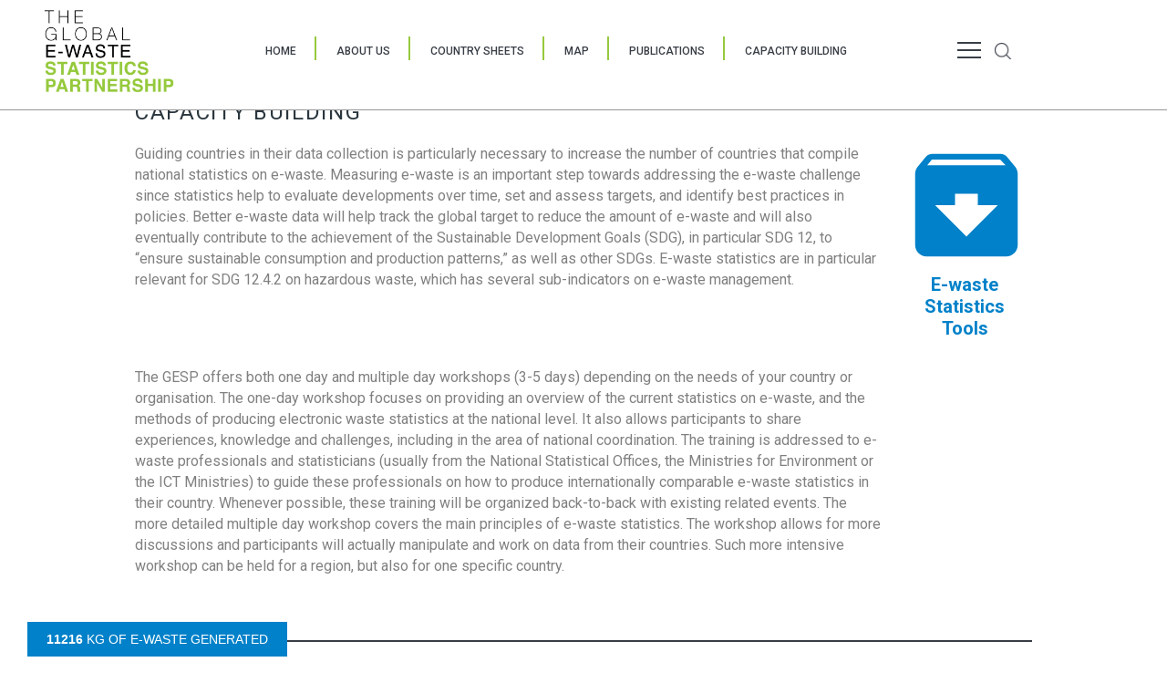

--- FILE ---
content_type: text/html; charset=UTF-8
request_url: https://globalewaste.org/capacity-building/?tags%5B0%5D=222&tags%5B1%5D=342&tags%5B2%5D=306&tags%5B3%5D=391&tags%5B4%5D=376&tags%5B5%5D=234&tags%5B6%5D=406&tags%5B7%5D=353&tags%5B8%5D=410&tags%5B9%5D=372&tags%5B10%5D=305&tags%5B11%5D=308&tags%5B12%5D=293&tags%5B13%5D=357&tags%5B14%5D=382
body_size: 278836
content:
<!DOCTYPE html>
<html lang="en-US">
<head>
	<title>
                  Capacity Building    </title>
	<meta charset="UTF-8">
	<meta name="viewport" content="width=device-width" />
	<meta name='robots' content='max-image-preview:large' />
<script type="text/javascript">
window._wpemojiSettings = {"baseUrl":"https:\/\/s.w.org\/images\/core\/emoji\/14.0.0\/72x72\/","ext":".png","svgUrl":"https:\/\/s.w.org\/images\/core\/emoji\/14.0.0\/svg\/","svgExt":".svg","source":{"concatemoji":"https:\/\/globalewaste.org\/wp-includes\/js\/wp-emoji-release.min.js?ver=6.3.5"}};
/*! This file is auto-generated */
!function(i,n){var o,s,e;function c(e){try{var t={supportTests:e,timestamp:(new Date).valueOf()};sessionStorage.setItem(o,JSON.stringify(t))}catch(e){}}function p(e,t,n){e.clearRect(0,0,e.canvas.width,e.canvas.height),e.fillText(t,0,0);var t=new Uint32Array(e.getImageData(0,0,e.canvas.width,e.canvas.height).data),r=(e.clearRect(0,0,e.canvas.width,e.canvas.height),e.fillText(n,0,0),new Uint32Array(e.getImageData(0,0,e.canvas.width,e.canvas.height).data));return t.every(function(e,t){return e===r[t]})}function u(e,t,n){switch(t){case"flag":return n(e,"\ud83c\udff3\ufe0f\u200d\u26a7\ufe0f","\ud83c\udff3\ufe0f\u200b\u26a7\ufe0f")?!1:!n(e,"\ud83c\uddfa\ud83c\uddf3","\ud83c\uddfa\u200b\ud83c\uddf3")&&!n(e,"\ud83c\udff4\udb40\udc67\udb40\udc62\udb40\udc65\udb40\udc6e\udb40\udc67\udb40\udc7f","\ud83c\udff4\u200b\udb40\udc67\u200b\udb40\udc62\u200b\udb40\udc65\u200b\udb40\udc6e\u200b\udb40\udc67\u200b\udb40\udc7f");case"emoji":return!n(e,"\ud83e\udef1\ud83c\udffb\u200d\ud83e\udef2\ud83c\udfff","\ud83e\udef1\ud83c\udffb\u200b\ud83e\udef2\ud83c\udfff")}return!1}function f(e,t,n){var r="undefined"!=typeof WorkerGlobalScope&&self instanceof WorkerGlobalScope?new OffscreenCanvas(300,150):i.createElement("canvas"),a=r.getContext("2d",{willReadFrequently:!0}),o=(a.textBaseline="top",a.font="600 32px Arial",{});return e.forEach(function(e){o[e]=t(a,e,n)}),o}function t(e){var t=i.createElement("script");t.src=e,t.defer=!0,i.head.appendChild(t)}"undefined"!=typeof Promise&&(o="wpEmojiSettingsSupports",s=["flag","emoji"],n.supports={everything:!0,everythingExceptFlag:!0},e=new Promise(function(e){i.addEventListener("DOMContentLoaded",e,{once:!0})}),new Promise(function(t){var n=function(){try{var e=JSON.parse(sessionStorage.getItem(o));if("object"==typeof e&&"number"==typeof e.timestamp&&(new Date).valueOf()<e.timestamp+604800&&"object"==typeof e.supportTests)return e.supportTests}catch(e){}return null}();if(!n){if("undefined"!=typeof Worker&&"undefined"!=typeof OffscreenCanvas&&"undefined"!=typeof URL&&URL.createObjectURL&&"undefined"!=typeof Blob)try{var e="postMessage("+f.toString()+"("+[JSON.stringify(s),u.toString(),p.toString()].join(",")+"));",r=new Blob([e],{type:"text/javascript"}),a=new Worker(URL.createObjectURL(r),{name:"wpTestEmojiSupports"});return void(a.onmessage=function(e){c(n=e.data),a.terminate(),t(n)})}catch(e){}c(n=f(s,u,p))}t(n)}).then(function(e){for(var t in e)n.supports[t]=e[t],n.supports.everything=n.supports.everything&&n.supports[t],"flag"!==t&&(n.supports.everythingExceptFlag=n.supports.everythingExceptFlag&&n.supports[t]);n.supports.everythingExceptFlag=n.supports.everythingExceptFlag&&!n.supports.flag,n.DOMReady=!1,n.readyCallback=function(){n.DOMReady=!0}}).then(function(){return e}).then(function(){var e;n.supports.everything||(n.readyCallback(),(e=n.source||{}).concatemoji?t(e.concatemoji):e.wpemoji&&e.twemoji&&(t(e.twemoji),t(e.wpemoji)))}))}((window,document),window._wpemojiSettings);
</script>
<style type="text/css">
img.wp-smiley,
img.emoji {
	display: inline !important;
	border: none !important;
	box-shadow: none !important;
	height: 1em !important;
	width: 1em !important;
	margin: 0 0.07em !important;
	vertical-align: -0.1em !important;
	background: none !important;
	padding: 0 !important;
}
</style>
	<link rel='stylesheet' id='ew_css_bootstrap_noconflict-css' href='https://globalewaste.org/wp-content/themes/ewaste-v2/include/assets/bootstrap-no-conflict.css?ver=1.0'  media='all' />
<link rel='stylesheet' id='ew_css_workshops-css' href='https://globalewaste.org/wp-content/themes/ewaste-v2/include/assets/workshops.css?ver=1.0'  media='all' />
<link rel='stylesheet' id='ew_css_publications-css' href='https://globalewaste.org/wp-content/themes/ewaste-v2/include/assets/publications.css?ver=1.0'  media='all' />
<link rel='stylesheet' id='ew_css_searchTable-css' href='https://globalewaste.org/wp-content/themes/ewaste-v2/include/assets/ajaxSearch.css?ver=1.0'  media='all' />
<link rel='stylesheet' id='wp-block-library-css' href='https://globalewaste.org/wp-includes/css/dist/block-library/style.min.css?ver=6.3.5'  media='all' />
<style id='classic-theme-styles-inline-css' type='text/css'>
/*! This file is auto-generated */
.wp-block-button__link{color:#fff;background-color:#32373c;border-radius:9999px;box-shadow:none;text-decoration:none;padding:calc(.667em + 2px) calc(1.333em + 2px);font-size:1.125em}.wp-block-file__button{background:#32373c;color:#fff;text-decoration:none}
</style>
<style id='global-styles-inline-css' type='text/css'>
body{--wp--preset--color--black: #000000;--wp--preset--color--cyan-bluish-gray: #abb8c3;--wp--preset--color--white: #ffffff;--wp--preset--color--pale-pink: #f78da7;--wp--preset--color--vivid-red: #cf2e2e;--wp--preset--color--luminous-vivid-orange: #ff6900;--wp--preset--color--luminous-vivid-amber: #fcb900;--wp--preset--color--light-green-cyan: #7bdcb5;--wp--preset--color--vivid-green-cyan: #00d084;--wp--preset--color--pale-cyan-blue: #8ed1fc;--wp--preset--color--vivid-cyan-blue: #0693e3;--wp--preset--color--vivid-purple: #9b51e0;--wp--preset--gradient--vivid-cyan-blue-to-vivid-purple: linear-gradient(135deg,rgba(6,147,227,1) 0%,rgb(155,81,224) 100%);--wp--preset--gradient--light-green-cyan-to-vivid-green-cyan: linear-gradient(135deg,rgb(122,220,180) 0%,rgb(0,208,130) 100%);--wp--preset--gradient--luminous-vivid-amber-to-luminous-vivid-orange: linear-gradient(135deg,rgba(252,185,0,1) 0%,rgba(255,105,0,1) 100%);--wp--preset--gradient--luminous-vivid-orange-to-vivid-red: linear-gradient(135deg,rgba(255,105,0,1) 0%,rgb(207,46,46) 100%);--wp--preset--gradient--very-light-gray-to-cyan-bluish-gray: linear-gradient(135deg,rgb(238,238,238) 0%,rgb(169,184,195) 100%);--wp--preset--gradient--cool-to-warm-spectrum: linear-gradient(135deg,rgb(74,234,220) 0%,rgb(151,120,209) 20%,rgb(207,42,186) 40%,rgb(238,44,130) 60%,rgb(251,105,98) 80%,rgb(254,248,76) 100%);--wp--preset--gradient--blush-light-purple: linear-gradient(135deg,rgb(255,206,236) 0%,rgb(152,150,240) 100%);--wp--preset--gradient--blush-bordeaux: linear-gradient(135deg,rgb(254,205,165) 0%,rgb(254,45,45) 50%,rgb(107,0,62) 100%);--wp--preset--gradient--luminous-dusk: linear-gradient(135deg,rgb(255,203,112) 0%,rgb(199,81,192) 50%,rgb(65,88,208) 100%);--wp--preset--gradient--pale-ocean: linear-gradient(135deg,rgb(255,245,203) 0%,rgb(182,227,212) 50%,rgb(51,167,181) 100%);--wp--preset--gradient--electric-grass: linear-gradient(135deg,rgb(202,248,128) 0%,rgb(113,206,126) 100%);--wp--preset--gradient--midnight: linear-gradient(135deg,rgb(2,3,129) 0%,rgb(40,116,252) 100%);--wp--preset--font-size--small: 13px;--wp--preset--font-size--medium: 20px;--wp--preset--font-size--large: 36px;--wp--preset--font-size--x-large: 42px;--wp--preset--spacing--20: 0.44rem;--wp--preset--spacing--30: 0.67rem;--wp--preset--spacing--40: 1rem;--wp--preset--spacing--50: 1.5rem;--wp--preset--spacing--60: 2.25rem;--wp--preset--spacing--70: 3.38rem;--wp--preset--spacing--80: 5.06rem;--wp--preset--shadow--natural: 6px 6px 9px rgba(0, 0, 0, 0.2);--wp--preset--shadow--deep: 12px 12px 50px rgba(0, 0, 0, 0.4);--wp--preset--shadow--sharp: 6px 6px 0px rgba(0, 0, 0, 0.2);--wp--preset--shadow--outlined: 6px 6px 0px -3px rgba(255, 255, 255, 1), 6px 6px rgba(0, 0, 0, 1);--wp--preset--shadow--crisp: 6px 6px 0px rgba(0, 0, 0, 1);}:where(.is-layout-flex){gap: 0.5em;}:where(.is-layout-grid){gap: 0.5em;}body .is-layout-flow > .alignleft{float: left;margin-inline-start: 0;margin-inline-end: 2em;}body .is-layout-flow > .alignright{float: right;margin-inline-start: 2em;margin-inline-end: 0;}body .is-layout-flow > .aligncenter{margin-left: auto !important;margin-right: auto !important;}body .is-layout-constrained > .alignleft{float: left;margin-inline-start: 0;margin-inline-end: 2em;}body .is-layout-constrained > .alignright{float: right;margin-inline-start: 2em;margin-inline-end: 0;}body .is-layout-constrained > .aligncenter{margin-left: auto !important;margin-right: auto !important;}body .is-layout-constrained > :where(:not(.alignleft):not(.alignright):not(.alignfull)){max-width: var(--wp--style--global--content-size);margin-left: auto !important;margin-right: auto !important;}body .is-layout-constrained > .alignwide{max-width: var(--wp--style--global--wide-size);}body .is-layout-flex{display: flex;}body .is-layout-flex{flex-wrap: wrap;align-items: center;}body .is-layout-flex > *{margin: 0;}body .is-layout-grid{display: grid;}body .is-layout-grid > *{margin: 0;}:where(.wp-block-columns.is-layout-flex){gap: 2em;}:where(.wp-block-columns.is-layout-grid){gap: 2em;}:where(.wp-block-post-template.is-layout-flex){gap: 1.25em;}:where(.wp-block-post-template.is-layout-grid){gap: 1.25em;}.has-black-color{color: var(--wp--preset--color--black) !important;}.has-cyan-bluish-gray-color{color: var(--wp--preset--color--cyan-bluish-gray) !important;}.has-white-color{color: var(--wp--preset--color--white) !important;}.has-pale-pink-color{color: var(--wp--preset--color--pale-pink) !important;}.has-vivid-red-color{color: var(--wp--preset--color--vivid-red) !important;}.has-luminous-vivid-orange-color{color: var(--wp--preset--color--luminous-vivid-orange) !important;}.has-luminous-vivid-amber-color{color: var(--wp--preset--color--luminous-vivid-amber) !important;}.has-light-green-cyan-color{color: var(--wp--preset--color--light-green-cyan) !important;}.has-vivid-green-cyan-color{color: var(--wp--preset--color--vivid-green-cyan) !important;}.has-pale-cyan-blue-color{color: var(--wp--preset--color--pale-cyan-blue) !important;}.has-vivid-cyan-blue-color{color: var(--wp--preset--color--vivid-cyan-blue) !important;}.has-vivid-purple-color{color: var(--wp--preset--color--vivid-purple) !important;}.has-black-background-color{background-color: var(--wp--preset--color--black) !important;}.has-cyan-bluish-gray-background-color{background-color: var(--wp--preset--color--cyan-bluish-gray) !important;}.has-white-background-color{background-color: var(--wp--preset--color--white) !important;}.has-pale-pink-background-color{background-color: var(--wp--preset--color--pale-pink) !important;}.has-vivid-red-background-color{background-color: var(--wp--preset--color--vivid-red) !important;}.has-luminous-vivid-orange-background-color{background-color: var(--wp--preset--color--luminous-vivid-orange) !important;}.has-luminous-vivid-amber-background-color{background-color: var(--wp--preset--color--luminous-vivid-amber) !important;}.has-light-green-cyan-background-color{background-color: var(--wp--preset--color--light-green-cyan) !important;}.has-vivid-green-cyan-background-color{background-color: var(--wp--preset--color--vivid-green-cyan) !important;}.has-pale-cyan-blue-background-color{background-color: var(--wp--preset--color--pale-cyan-blue) !important;}.has-vivid-cyan-blue-background-color{background-color: var(--wp--preset--color--vivid-cyan-blue) !important;}.has-vivid-purple-background-color{background-color: var(--wp--preset--color--vivid-purple) !important;}.has-black-border-color{border-color: var(--wp--preset--color--black) !important;}.has-cyan-bluish-gray-border-color{border-color: var(--wp--preset--color--cyan-bluish-gray) !important;}.has-white-border-color{border-color: var(--wp--preset--color--white) !important;}.has-pale-pink-border-color{border-color: var(--wp--preset--color--pale-pink) !important;}.has-vivid-red-border-color{border-color: var(--wp--preset--color--vivid-red) !important;}.has-luminous-vivid-orange-border-color{border-color: var(--wp--preset--color--luminous-vivid-orange) !important;}.has-luminous-vivid-amber-border-color{border-color: var(--wp--preset--color--luminous-vivid-amber) !important;}.has-light-green-cyan-border-color{border-color: var(--wp--preset--color--light-green-cyan) !important;}.has-vivid-green-cyan-border-color{border-color: var(--wp--preset--color--vivid-green-cyan) !important;}.has-pale-cyan-blue-border-color{border-color: var(--wp--preset--color--pale-cyan-blue) !important;}.has-vivid-cyan-blue-border-color{border-color: var(--wp--preset--color--vivid-cyan-blue) !important;}.has-vivid-purple-border-color{border-color: var(--wp--preset--color--vivid-purple) !important;}.has-vivid-cyan-blue-to-vivid-purple-gradient-background{background: var(--wp--preset--gradient--vivid-cyan-blue-to-vivid-purple) !important;}.has-light-green-cyan-to-vivid-green-cyan-gradient-background{background: var(--wp--preset--gradient--light-green-cyan-to-vivid-green-cyan) !important;}.has-luminous-vivid-amber-to-luminous-vivid-orange-gradient-background{background: var(--wp--preset--gradient--luminous-vivid-amber-to-luminous-vivid-orange) !important;}.has-luminous-vivid-orange-to-vivid-red-gradient-background{background: var(--wp--preset--gradient--luminous-vivid-orange-to-vivid-red) !important;}.has-very-light-gray-to-cyan-bluish-gray-gradient-background{background: var(--wp--preset--gradient--very-light-gray-to-cyan-bluish-gray) !important;}.has-cool-to-warm-spectrum-gradient-background{background: var(--wp--preset--gradient--cool-to-warm-spectrum) !important;}.has-blush-light-purple-gradient-background{background: var(--wp--preset--gradient--blush-light-purple) !important;}.has-blush-bordeaux-gradient-background{background: var(--wp--preset--gradient--blush-bordeaux) !important;}.has-luminous-dusk-gradient-background{background: var(--wp--preset--gradient--luminous-dusk) !important;}.has-pale-ocean-gradient-background{background: var(--wp--preset--gradient--pale-ocean) !important;}.has-electric-grass-gradient-background{background: var(--wp--preset--gradient--electric-grass) !important;}.has-midnight-gradient-background{background: var(--wp--preset--gradient--midnight) !important;}.has-small-font-size{font-size: var(--wp--preset--font-size--small) !important;}.has-medium-font-size{font-size: var(--wp--preset--font-size--medium) !important;}.has-large-font-size{font-size: var(--wp--preset--font-size--large) !important;}.has-x-large-font-size{font-size: var(--wp--preset--font-size--x-large) !important;}
.wp-block-navigation a:where(:not(.wp-element-button)){color: inherit;}
:where(.wp-block-post-template.is-layout-flex){gap: 1.25em;}:where(.wp-block-post-template.is-layout-grid){gap: 1.25em;}
:where(.wp-block-columns.is-layout-flex){gap: 2em;}:where(.wp-block-columns.is-layout-grid){gap: 2em;}
.wp-block-pullquote{font-size: 1.5em;line-height: 1.6;}
</style>
<link rel='stylesheet' id='ew_css_main-css' href='https://globalewaste.org/wp-content/themes/ewaste-v2/assets/css/main.css?ver=1.0'  media='all' />
<link rel='stylesheet' id='ew_css_style-css' href='https://globalewaste.org/wp-content/themes/ewaste-v2/style.css?ver=1.0'  media='all' />
<link rel='stylesheet' id='ew_css_custom-css' href='https://globalewaste.org/wp-content/themes/ewaste-v2/include/assets/custom.css?ver=1.0'  media='all' />
<script  src='https://globalewaste.org/wp-includes/js/jquery/jquery.min.js?ver=3.7.0' id='jquery-core-js'></script>
<script  src='https://globalewaste.org/wp-includes/js/jquery/jquery-migrate.min.js?ver=3.4.1' id='jquery-migrate-js'></script>
<script  src='https://globalewaste.org/wp-content/themes/ewaste-v2/include/assets/bootstrap.min.js?ver=6.3.5' id='ew_js_bootstrap-js'></script>
<link rel="https://api.w.org/" href="https://globalewaste.org/wp-json/" /><link rel="alternate" type="application/json" href="https://globalewaste.org/wp-json/wp/v2/pages/66" /><link rel="EditURI" type="application/rsd+xml" title="RSD" href="https://globalewaste.org/xmlrpc.php?rsd" />
<meta name="generator" content="WordPress 6.3.5" />
<link rel="canonical" href="https://globalewaste.org/capacity-building/" />
<link rel='shortlink' href='https://globalewaste.org/?p=66' />
<link rel="alternate" type="application/json+oembed" href="https://globalewaste.org/wp-json/oembed/1.0/embed?url=https%3A%2F%2Fglobalewaste.org%2Fcapacity-building%2F" />
<link rel="alternate" type="text/xml+oembed" href="https://globalewaste.org/wp-json/oembed/1.0/embed?url=https%3A%2F%2Fglobalewaste.org%2Fcapacity-building%2F&#038;format=xml" />
<link rel="icon" href="https://globalewaste.org/wp-content/uploads/2023/10/cropped-favicon-32x32.png" sizes="32x32" />
<link rel="icon" href="https://globalewaste.org/wp-content/uploads/2023/10/cropped-favicon-192x192.png" sizes="192x192" />
<link rel="apple-touch-icon" href="https://globalewaste.org/wp-content/uploads/2023/10/cropped-favicon-180x180.png" />
<meta name="msapplication-TileImage" content="https://globalewaste.org/wp-content/uploads/2023/10/cropped-favicon-270x270.png" />
	<script src="https://ajax.googleapis.com/ajax/libs/webfont/1.6.26/webfont.js"></script>
	<script>
			WebFont.load({
					google: {
							families: ['Roboto:300,400,500,700']
					}
			});
	</script>
<!-- Global site tag (gtag.js) - Google Analytics -->
<script async src="https://www.googletagmanager.com/gtag/js?id=G-JSJE82NCEM"></script>
<script>
  window.dataLayer = window.dataLayer || [];
  function gtag(){dataLayer.push(arguments);}
  gtag('js', new Date());

  gtag('config', 'G-JSJE82NCEM');
</script>
</head>
<body class="page-template page-template-template-capacity-buliding page-template-template-capacity-buliding-php page page-id-66" >


<!-- <pre>Array
(
    [0] => Array
        (
            [type] => Page
            [page] => 18492
            [custom_link] => asdasd
            [custom_title] => sadasdad
            [external_link] => 
            [external_title] => 
        )

    [1] => Array
        (
            [type] => Page
            [page] => 11331
            [custom_link] => 
            [custom_title] => 
            [external_link] => 
            [external_title] => 
        )

    [2] => Array
        (
            [type] => Page
            [page] => 19336
            [custom_link] => 
            [custom_title] => 
            [external_link] => 
            [external_title] => 
        )

)
</pre> -->
<header class="header white">
	<section class="navigation row">
		<nav class="col-md-10 col-sm-12" role="custom-dropdown">
			<div class="logo"><a href="https://globalewaste.org"><img alt="logo" src="https://globalewaste.org/wp-content/themes/ewaste-v2/assets/images/logo/small/GESP_logo.png" alt="Global E-waste monitor"></a></div>
		    <input type="checkbox" id="button">
		    <label for="button" onclick></label>
        <ul>
					
													<li><a href="https://globalewaste.org/">Home</a></li>
																							
													<li><a href="https://globalewaste.org/about-us/">About Us</a></li>
																							
													<li><a href="https://globalewaste.org/country-sheets/">Country Sheets</a></li>
																							
													<li><a href="https://globalewaste.org/map/">Map</a></li>
																							
													<li><a href="https://globalewaste.org/publications/">Publications</a></li>
																							
													<li><a href="https://globalewaste.org/capacity-building/">Capacity Building</a></li>
																											</ul>
		</nav>
		<div class="dd-dropdown col-md-2">
			<div class="hamburger">
				<div></div>
				<div></div>
				<div></div>
			</div>
			<ul class="dd-dropdown-content">
															<li><a href="https://globalewaste.org/what-is-e-waste/">What is e-Waste</a></li>
																														<li><a href="https://globalewaste.org/contact-us/">Contact Us</a></li>
																														<li><a href="https://globalewaste.org/benchmark-countries/">Benchmark Countries</a></li>
																			                <li><a target="_blank" class="accept-survey" href="https://docs.google.com/forms/d/e/1FAIpQLScLx6hzctbs1YNdld3LsRA-JATlODOUSAbpSLb8aSaoKKI7DQ/viewform">WEBSITE SURVEY</a></li>
  		</ul>
		</div>
		<span class="search">
			<img alt="search" src="https://globalewaste.org/wp-content/themes/ewaste-v2/assets/images/sample/search.png"  alt="search">
		</span>
	</section>
	<aside id="main-search-filed">
        <div class="container">
            <div class="row">
                <div class="col-md-12">
                    <form role="search" method="get" id="searchform" class="searchform" action="https://globalewaste.org">
                        <input type="text" value="" name="s" id="s" placeholder="Search...">
                        <button type="submit" class="btn btn-green" id="main-search-btn">search</button>
                    </form>
                </div>
            </div>
        </div>
    </aside>
</header>
    
    <div class="capacity-building-page" id="page">
        <div class="pub-top container">
            <div class="breadcrumbs container">
                            </div>
        </div>
        <section class="capacity-building container">
            <div class="capacity-top row">
                <div class="col-md-10 capacity-training">
                    <h1>Capacity Building</h1>
                    <p>Guiding countries in their data collection is particularly necessary to increase the number of countries that compile national statistics on e-waste. Measuring e-waste is an important step towards addressing the e-waste challenge since statistics help to evaluate developments over time, set and assess targets, and identify best practices in policies. Better e-waste data will help track the global target to reduce the amount of e-waste and will also eventually contribute to the achievement of the Sustainable Development Goals (SDG), in particular SDG 12, to “ensure sustainable consumption and production patterns,” as well as other SDGs. E-waste statistics are in particular relevant for SDG 12.4.2 on hazardous waste, which has several sub-indicators on e-waste management.</p>
                </div>
                <div class="col-md-2 supporting-materials">
                    <div class="content">
                        <a href="/supporting-materials">
                            <img class="supporting-materials-icon" src="/wp-content/themes/ewaste-v2/include/assets/archive.svg">
                            <h4>E-waste Statistics<br/>Tools</h4>
                        </a>
                    </div>
                </div>
            </div>
            
            <div class="row text-single-wrapper" style="margin-top:0;">
                <div class="col-md-10 text-body" style="padding:0;">
                    <div class="capacity-middle">
                        <p>
                            The GESP offers both one day and multiple day workshops (3-5 days) depending on the needs of your country or organisation.

                            The one-day workshop focuses on providing an overview of the current statistics on e-waste, and the methods of producing electronic waste statistics at the national level. It also allows participants to share experiences, knowledge and challenges, including in the area of national coordination. The training is addressed to e-waste professionals and statisticians (usually from the National Statistical Offices, the Ministries for Environment or the ICT Ministries) to guide these professionals on how to produce internationally comparable e-waste statistics in their country. Whenever possible, these training will be organized back-to-back with existing related events.

                            The more detailed multiple day workshop covers the main principles of e-waste statistics. The workshop allows for more discussions and participants will actually manipulate and work on data from their countries. Such more intensive workshop can be held for a region, but also for one specific country.
                        </p>
                    </div>
                </div>
            </div>
            <div class="separator"></div>
        </section>
        <section class="capacity-building container" style="margin-bottom: 40px;">
                <div class="bootstrap-iso pub-root" style="margin-top:10px;">
        <div class="ajax-search-container" style="position: relative;">
            <div class="row pub-search-root">
    <div class="col-lg-12">
        <h1 class="ge-title">Workshops</h1>
        <!--<form class="search-form ajax-search-form" method="get" action=""
              enctype="multipart/form-data">
                                    <input type="hidden" value="" name="[]"/>
                                        <input type="hidden" value="" name=""/>
                            <div class="input-group">
                <input type="text" name="search" class="search-box-ajax form-control input-lg search-field"
                       value=""
                       placeholder="Search for workshops...">
                <span class="input-group-btn">
            <button type="submit" class="btn btn-pub input-lg search">Search</button>
          </span>
            </div>
        </form>-->
    </div><!-- /.col-lg-6 -->
</div><!-- /.row -->
<div class="row search-root">
    <div class="col-lg-9">
        <div class="row sort-options">
            <div class="col-lg-6">
                <span class="title">Sort by:</span>
                <div class="dropdown">
                    <button class="btn btn-default dropdown-toggle disabled" type="button" id="dropdownMenu1"
                            data-toggle="dropdown" aria-haspopup="true" aria-expanded="true">
                        Date (new - old)                        <span class="caret"></span>
                    </button>
                    <ul class="dropdown-menu" aria-labelledby="dropdownMenu1">
                                                    <li><a href="/capacity-building/?tags%5B0%5D=222&tags%5B1%5D=342&tags%5B2%5D=306&tags%5B3%5D=391&tags%5B4%5D=376&tags%5B5%5D=234&tags%5B6%5D=406&tags%5B7%5D=353&tags%5B8%5D=410&tags%5B9%5D=372&tags%5B10%5D=305&tags%5B11%5D=308&tags%5B12%5D=293&tags%5B13%5D=357&tags%5B14%5D=382&order_by=start_asc"
                                   data-value="start_asc"
                                   class="ajax-orderby-select-button">
                                    Date (old - new)                                </a>
                            </li>
                                                    <li><a href="/capacity-building/?tags%5B0%5D=222&tags%5B1%5D=342&tags%5B2%5D=306&tags%5B3%5D=391&tags%5B4%5D=376&tags%5B5%5D=234&tags%5B6%5D=406&tags%5B7%5D=353&tags%5B8%5D=410&tags%5B9%5D=372&tags%5B10%5D=305&tags%5B11%5D=308&tags%5B12%5D=293&tags%5B13%5D=357&tags%5B14%5D=382&order_by=start_desc"
                                   data-value="start_desc"
                                   class="ajax-orderby-select-button">
                                    Date (new - old)                                </a>
                            </li>
                                                    <li><a href="/capacity-building/?tags%5B0%5D=222&tags%5B1%5D=342&tags%5B2%5D=306&tags%5B3%5D=391&tags%5B4%5D=376&tags%5B5%5D=234&tags%5B6%5D=406&tags%5B7%5D=353&tags%5B8%5D=410&tags%5B9%5D=372&tags%5B10%5D=305&tags%5B11%5D=308&tags%5B12%5D=293&tags%5B13%5D=357&tags%5B14%5D=382&order_by=name_desc"
                                   data-value="name_desc"
                                   class="ajax-orderby-select-button">
                                    name (A - Z)                                </a>
                            </li>
                                                    <li><a href="/capacity-building/?tags%5B0%5D=222&tags%5B1%5D=342&tags%5B2%5D=306&tags%5B3%5D=391&tags%5B4%5D=376&tags%5B5%5D=234&tags%5B6%5D=406&tags%5B7%5D=353&tags%5B8%5D=410&tags%5B9%5D=372&tags%5B10%5D=305&tags%5B11%5D=308&tags%5B12%5D=293&tags%5B13%5D=357&tags%5B14%5D=382&order_by=name_asc"
                                   data-value="name_asc"
                                   class="ajax-orderby-select-button">
                                    name (Z - A)                                </a>
                            </li>
                                                    <li><a href="/capacity-building/?tags%5B0%5D=222&tags%5B1%5D=342&tags%5B2%5D=306&tags%5B3%5D=391&tags%5B4%5D=376&tags%5B5%5D=234&tags%5B6%5D=406&tags%5B7%5D=353&tags%5B8%5D=410&tags%5B9%5D=372&tags%5B10%5D=305&tags%5B11%5D=308&tags%5B12%5D=293&tags%5B13%5D=357&tags%5B14%5D=382&order_by=id_desc"
                                   data-value="id_desc"
                                   class="ajax-orderby-select-button">
                                    id (10 - 1)                                </a>
                            </li>
                                                    <li><a href="/capacity-building/?tags%5B0%5D=222&tags%5B1%5D=342&tags%5B2%5D=306&tags%5B3%5D=391&tags%5B4%5D=376&tags%5B5%5D=234&tags%5B6%5D=406&tags%5B7%5D=353&tags%5B8%5D=410&tags%5B9%5D=372&tags%5B10%5D=305&tags%5B11%5D=308&tags%5B12%5D=293&tags%5B13%5D=357&tags%5B14%5D=382&order_by=id_asc"
                                   data-value="id_asc"
                                   class="ajax-orderby-select-button">
                                    id (1 - 10)                                </a>
                            </li>
                                            </ul>
                </div>
            </div>
            <div class="col-lg-6">
                <div class="search-txt pull-right">
                    Found: 4 Workshops - Page 1                    of 1                </div>
            </div>
        </div>

        <div class='row'>
            <div class='col-md-12 workshops-banner '><h1>Past workshops: 2020</h1></div></div><div class='row'><div class="col-md-6 square" style="padding:12px;">
        <a class="workshop-tile" href="/workshop/regional-training-workshop-on-e-waste-statistics-in-the-cis-georgia-turkmenistan-and-ukraine-moscow-russia" style="background-image: url('/proxy/?thumbnail=dVQ3GqgYojn');">
        <div class="workshop-tile-header">
            <span>Regional Training Workshop on E-waste Statistics in the CIS + Georgia, Turkmenistan and Ukraine (Moscow, Russia)</span>
        </div>
        <div class="workshop-tile-footer" style="">
             <span>Read More</span>
        </div>
    </a>
</div>
<div class='col-md-12 workshops-banner '><h1>Past workshops: 2019</h1></div></div><div class='row'><div class="col-md-6 square" style="padding:12px;">
        <a class="workshop-tile" href="/workshop/regional-training-workshop-on-e-waste-statistics-in-arab-region-tunisia" style="background-image: url('/proxy/?thumbnail=m9n5GmaGEKa');">
        <div class="workshop-tile-header">
            <span>Regional Training Workshop on E-waste Statistics in Arab Region (Tunisia)</span>
        </div>
        <div class="workshop-tile-footer" style="">
             <span>Read More</span>
        </div>
    </a>
</div>
</div><div class='row'><div class='col-md-12 workshops-banner '><h1>Past workshops: 2018</h1></div></div><div class='row'><div class="col-md-6 square" style="padding:12px;">
        <a class="workshop-tile" href="/workshop/workshop-on-electric-electronic-waste-statistics-amman-jordan" style="background-image: url('/proxy/?thumbnail=M97azyPGLN0');">
        <div class="workshop-tile-header">
            <span>Workshop on Electric & Electronic Waste Statistics (Amman, Jordan)</span>
        </div>
        <div class="workshop-tile-footer" style="">
             <span>Read More</span>
        </div>
    </a>
</div>
<div class="col-md-6 square" style="padding:12px;">
        <a class="workshop-tile" href="/workshop/session-focusing-on-electric-electronic-waste-statistics-sao-paulo-brazil" style="background-image: url('/proxy/?thumbnail=QVkEAMDYPL9');">
        <div class="workshop-tile-header">
            <span>Session focusing on Electric & Electronic Waste Statistics (São Paulo, Brazil)</span>
        </div>
        <div class="workshop-tile-footer" style="">
             <span>Read More</span>
        </div>
    </a>
</div>
        </div>
        <div class="row sort-options" style="display:none;">
            <div class="col-lg-6">
                <div class="search-txt">
                    Results per page:
                                    </div>
            </div>
            <div class="col-lg-6">
                <div class="search-txt pull-right">
                    <div class="btn-group ajax-pagination-container" role="group" aria-label="...">
                                            </div>
                </div>
            </div>
        </div>
    </div>
    <div class="col-lg-3">
        <div class="panel panel-default filters">
            <!-- Default panel contents -->
            <div class="panel-heading">Browse by:</div>

                            <div class="list-container">
                    <ul class="list-group">
                        <li class="list-group-item header noselect">Country                            <button type="button" class="btn expand">-</button>
                        </li>
                    </ul>
                    <ul class="list-group target" style="display:block;">
                                                    <li class="list-group-item">
                                <a href="/capacity-building/?tags%5B0%5D=222&tags%5B1%5D=342&tags%5B2%5D=306&tags%5B3%5D=391&tags%5B4%5D=376&tags%5B5%5D=234&tags%5B6%5D=406&tags%5B7%5D=353&tags%5B8%5D=410&tags%5B9%5D=372&tags%5B10%5D=305&tags%5B11%5D=308&tags%5B12%5D=293&tags%5B13%5D=357&tags%5B14%5D=382&tags%5B15%5D=220" class="ajax-tag-select-button">
                                    <span><input  value="220"
                                                                                                                  type="checkbox"
                                                                                                                  name="tags[]"
                                                                                                                  aria-label="..."></span>
                                    <span>Afghanistan</span>
                                    <button type="button" class="btn matches">0</button>
                                </a>
                            </li>
                                                    <li class="list-group-item">
                                <a href="/capacity-building/?tags%5B0%5D=222&tags%5B1%5D=342&tags%5B2%5D=306&tags%5B3%5D=391&tags%5B4%5D=376&tags%5B5%5D=234&tags%5B6%5D=406&tags%5B7%5D=353&tags%5B8%5D=410&tags%5B9%5D=372&tags%5B10%5D=305&tags%5B11%5D=308&tags%5B12%5D=293&tags%5B13%5D=357&tags%5B14%5D=382&tags%5B15%5D=221" class="ajax-tag-select-button">
                                    <span><input  value="221"
                                                                                                                  type="checkbox"
                                                                                                                  name="tags[]"
                                                                                                                  aria-label="..."></span>
                                    <span>Albania</span>
                                    <button type="button" class="btn matches">0</button>
                                </a>
                            </li>
                                                    <li class="list-group-item">
                                <a href="/capacity-building/?tags%5B1%5D=342&tags%5B2%5D=306&tags%5B3%5D=391&tags%5B4%5D=376&tags%5B5%5D=234&tags%5B6%5D=406&tags%5B7%5D=353&tags%5B8%5D=410&tags%5B9%5D=372&tags%5B10%5D=305&tags%5B11%5D=308&tags%5B12%5D=293&tags%5B13%5D=357&tags%5B14%5D=382" class="ajax-tag-select-button">
                                    <span><input checked="checked" value="222"
                                                                                                                  type="checkbox"
                                                                                                                  name="tags[]"
                                                                                                                  aria-label="..."></span>
                                    <span>Algeria</span>
                                    <button type="button" class="btn matches">1</button>
                                </a>
                            </li>
                                                    <li class="list-group-item">
                                <a href="/capacity-building/?tags%5B0%5D=222&tags%5B1%5D=342&tags%5B2%5D=306&tags%5B3%5D=391&tags%5B4%5D=376&tags%5B5%5D=234&tags%5B6%5D=406&tags%5B7%5D=353&tags%5B8%5D=410&tags%5B9%5D=372&tags%5B10%5D=305&tags%5B11%5D=308&tags%5B12%5D=293&tags%5B13%5D=357&tags%5B14%5D=382&tags%5B15%5D=223" class="ajax-tag-select-button">
                                    <span><input  value="223"
                                                                                                                  type="checkbox"
                                                                                                                  name="tags[]"
                                                                                                                  aria-label="..."></span>
                                    <span>Andorra</span>
                                    <button type="button" class="btn matches">0</button>
                                </a>
                            </li>
                                                    <li class="list-group-item">
                                <a href="/capacity-building/?tags%5B0%5D=222&tags%5B1%5D=342&tags%5B2%5D=306&tags%5B3%5D=391&tags%5B4%5D=376&tags%5B5%5D=234&tags%5B6%5D=406&tags%5B7%5D=353&tags%5B8%5D=410&tags%5B9%5D=372&tags%5B10%5D=305&tags%5B11%5D=308&tags%5B12%5D=293&tags%5B13%5D=357&tags%5B14%5D=382&tags%5B15%5D=224" class="ajax-tag-select-button">
                                    <span><input  value="224"
                                                                                                                  type="checkbox"
                                                                                                                  name="tags[]"
                                                                                                                  aria-label="..."></span>
                                    <span>Angola</span>
                                    <button type="button" class="btn matches">0</button>
                                </a>
                            </li>
                                                    <li class="list-group-item">
                                <a href="/capacity-building/?tags%5B0%5D=222&tags%5B1%5D=342&tags%5B2%5D=306&tags%5B3%5D=391&tags%5B4%5D=376&tags%5B5%5D=234&tags%5B6%5D=406&tags%5B7%5D=353&tags%5B8%5D=410&tags%5B9%5D=372&tags%5B10%5D=305&tags%5B11%5D=308&tags%5B12%5D=293&tags%5B13%5D=357&tags%5B14%5D=382&tags%5B15%5D=225" class="ajax-tag-select-button">
                                    <span><input  value="225"
                                                                                                                  type="checkbox"
                                                                                                                  name="tags[]"
                                                                                                                  aria-label="..."></span>
                                    <span>Antigua and Barbuda</span>
                                    <button type="button" class="btn matches">0</button>
                                </a>
                            </li>
                                                    <li class="list-group-item">
                                <a href="/capacity-building/?tags%5B0%5D=222&tags%5B1%5D=342&tags%5B2%5D=306&tags%5B3%5D=391&tags%5B4%5D=376&tags%5B5%5D=234&tags%5B6%5D=406&tags%5B7%5D=353&tags%5B8%5D=410&tags%5B9%5D=372&tags%5B10%5D=305&tags%5B11%5D=308&tags%5B12%5D=293&tags%5B13%5D=357&tags%5B14%5D=382&tags%5B15%5D=226" class="ajax-tag-select-button">
                                    <span><input  value="226"
                                                                                                                  type="checkbox"
                                                                                                                  name="tags[]"
                                                                                                                  aria-label="..."></span>
                                    <span>Argentina</span>
                                    <button type="button" class="btn matches">1</button>
                                </a>
                            </li>
                                                    <li class="list-group-item">
                                <a href="/capacity-building/?tags%5B0%5D=222&tags%5B1%5D=342&tags%5B2%5D=306&tags%5B3%5D=391&tags%5B4%5D=376&tags%5B5%5D=234&tags%5B6%5D=406&tags%5B7%5D=353&tags%5B8%5D=410&tags%5B9%5D=372&tags%5B10%5D=305&tags%5B11%5D=308&tags%5B12%5D=293&tags%5B13%5D=357&tags%5B14%5D=382&tags%5B15%5D=227" class="ajax-tag-select-button">
                                    <span><input  value="227"
                                                                                                                  type="checkbox"
                                                                                                                  name="tags[]"
                                                                                                                  aria-label="..."></span>
                                    <span>Armenia</span>
                                    <button type="button" class="btn matches">1</button>
                                </a>
                            </li>
                                                    <li class="list-group-item">
                                <a href="/capacity-building/?tags%5B0%5D=222&tags%5B1%5D=342&tags%5B2%5D=306&tags%5B3%5D=391&tags%5B4%5D=376&tags%5B5%5D=234&tags%5B6%5D=406&tags%5B7%5D=353&tags%5B8%5D=410&tags%5B9%5D=372&tags%5B10%5D=305&tags%5B11%5D=308&tags%5B12%5D=293&tags%5B13%5D=357&tags%5B14%5D=382&tags%5B15%5D=228" class="ajax-tag-select-button">
                                    <span><input  value="228"
                                                                                                                  type="checkbox"
                                                                                                                  name="tags[]"
                                                                                                                  aria-label="..."></span>
                                    <span>Australia</span>
                                    <button type="button" class="btn matches">0</button>
                                </a>
                            </li>
                                                    <li class="list-group-item">
                                <a href="/capacity-building/?tags%5B0%5D=222&tags%5B1%5D=342&tags%5B2%5D=306&tags%5B3%5D=391&tags%5B4%5D=376&tags%5B5%5D=234&tags%5B6%5D=406&tags%5B7%5D=353&tags%5B8%5D=410&tags%5B9%5D=372&tags%5B10%5D=305&tags%5B11%5D=308&tags%5B12%5D=293&tags%5B13%5D=357&tags%5B14%5D=382&tags%5B15%5D=229" class="ajax-tag-select-button">
                                    <span><input  value="229"
                                                                                                                  type="checkbox"
                                                                                                                  name="tags[]"
                                                                                                                  aria-label="..."></span>
                                    <span>Austria</span>
                                    <button type="button" class="btn matches">0</button>
                                </a>
                            </li>
                                                    <li class="list-group-item">
                                <a href="/capacity-building/?tags%5B0%5D=222&tags%5B1%5D=342&tags%5B2%5D=306&tags%5B3%5D=391&tags%5B4%5D=376&tags%5B5%5D=234&tags%5B6%5D=406&tags%5B7%5D=353&tags%5B8%5D=410&tags%5B9%5D=372&tags%5B10%5D=305&tags%5B11%5D=308&tags%5B12%5D=293&tags%5B13%5D=357&tags%5B14%5D=382&tags%5B15%5D=230" class="ajax-tag-select-button">
                                    <span><input  value="230"
                                                                                                                  type="checkbox"
                                                                                                                  name="tags[]"
                                                                                                                  aria-label="..."></span>
                                    <span>Azerbaijan</span>
                                    <button type="button" class="btn matches">1</button>
                                </a>
                            </li>
                                                    <li class="list-group-item">
                                <a href="/capacity-building/?tags%5B0%5D=222&tags%5B1%5D=342&tags%5B2%5D=306&tags%5B3%5D=391&tags%5B4%5D=376&tags%5B5%5D=234&tags%5B6%5D=406&tags%5B7%5D=353&tags%5B8%5D=410&tags%5B9%5D=372&tags%5B10%5D=305&tags%5B11%5D=308&tags%5B12%5D=293&tags%5B13%5D=357&tags%5B14%5D=382&tags%5B15%5D=231" class="ajax-tag-select-button">
                                    <span><input  value="231"
                                                                                                                  type="checkbox"
                                                                                                                  name="tags[]"
                                                                                                                  aria-label="..."></span>
                                    <span>Bahamas</span>
                                    <button type="button" class="btn matches">0</button>
                                </a>
                            </li>
                                                    <li class="list-group-item">
                                <a href="/capacity-building/?tags%5B0%5D=222&tags%5B1%5D=342&tags%5B2%5D=306&tags%5B3%5D=391&tags%5B4%5D=376&tags%5B5%5D=234&tags%5B6%5D=406&tags%5B7%5D=353&tags%5B8%5D=410&tags%5B9%5D=372&tags%5B10%5D=305&tags%5B11%5D=308&tags%5B12%5D=293&tags%5B13%5D=357&tags%5B14%5D=382&tags%5B15%5D=232" class="ajax-tag-select-button">
                                    <span><input  value="232"
                                                                                                                  type="checkbox"
                                                                                                                  name="tags[]"
                                                                                                                  aria-label="..."></span>
                                    <span>Bahrain</span>
                                    <button type="button" class="btn matches">1</button>
                                </a>
                            </li>
                                                    <li class="list-group-item">
                                <a href="/capacity-building/?tags%5B0%5D=222&tags%5B1%5D=342&tags%5B2%5D=306&tags%5B3%5D=391&tags%5B4%5D=376&tags%5B5%5D=234&tags%5B6%5D=406&tags%5B7%5D=353&tags%5B8%5D=410&tags%5B9%5D=372&tags%5B10%5D=305&tags%5B11%5D=308&tags%5B12%5D=293&tags%5B13%5D=357&tags%5B14%5D=382&tags%5B15%5D=233" class="ajax-tag-select-button">
                                    <span><input  value="233"
                                                                                                                  type="checkbox"
                                                                                                                  name="tags[]"
                                                                                                                  aria-label="..."></span>
                                    <span>Bangladesh</span>
                                    <button type="button" class="btn matches">0</button>
                                </a>
                            </li>
                                                    <li class="list-group-item">
                                <a href="/capacity-building/?tags%5B0%5D=222&tags%5B1%5D=342&tags%5B2%5D=306&tags%5B3%5D=391&tags%5B4%5D=376&tags%5B6%5D=406&tags%5B7%5D=353&tags%5B8%5D=410&tags%5B9%5D=372&tags%5B10%5D=305&tags%5B11%5D=308&tags%5B12%5D=293&tags%5B13%5D=357&tags%5B14%5D=382" class="ajax-tag-select-button">
                                    <span><input checked="checked" value="234"
                                                                                                                  type="checkbox"
                                                                                                                  name="tags[]"
                                                                                                                  aria-label="..."></span>
                                    <span>Barbados</span>
                                    <button type="button" class="btn matches">0</button>
                                </a>
                            </li>
                                                    <li class="list-group-item">
                                <a href="/capacity-building/?tags%5B0%5D=222&tags%5B1%5D=342&tags%5B2%5D=306&tags%5B3%5D=391&tags%5B4%5D=376&tags%5B5%5D=234&tags%5B6%5D=406&tags%5B7%5D=353&tags%5B8%5D=410&tags%5B9%5D=372&tags%5B10%5D=305&tags%5B11%5D=308&tags%5B12%5D=293&tags%5B13%5D=357&tags%5B14%5D=382&tags%5B15%5D=235" class="ajax-tag-select-button">
                                    <span><input  value="235"
                                                                                                                  type="checkbox"
                                                                                                                  name="tags[]"
                                                                                                                  aria-label="..."></span>
                                    <span>Belarus</span>
                                    <button type="button" class="btn matches">1</button>
                                </a>
                            </li>
                                                    <li class="list-group-item">
                                <a href="/capacity-building/?tags%5B0%5D=222&tags%5B1%5D=342&tags%5B2%5D=306&tags%5B3%5D=391&tags%5B4%5D=376&tags%5B5%5D=234&tags%5B6%5D=406&tags%5B7%5D=353&tags%5B8%5D=410&tags%5B9%5D=372&tags%5B10%5D=305&tags%5B11%5D=308&tags%5B12%5D=293&tags%5B13%5D=357&tags%5B14%5D=382&tags%5B15%5D=236" class="ajax-tag-select-button">
                                    <span><input  value="236"
                                                                                                                  type="checkbox"
                                                                                                                  name="tags[]"
                                                                                                                  aria-label="..."></span>
                                    <span>Belgium</span>
                                    <button type="button" class="btn matches">0</button>
                                </a>
                            </li>
                                                    <li class="list-group-item">
                                <a href="/capacity-building/?tags%5B0%5D=222&tags%5B1%5D=342&tags%5B2%5D=306&tags%5B3%5D=391&tags%5B4%5D=376&tags%5B5%5D=234&tags%5B6%5D=406&tags%5B7%5D=353&tags%5B8%5D=410&tags%5B9%5D=372&tags%5B10%5D=305&tags%5B11%5D=308&tags%5B12%5D=293&tags%5B13%5D=357&tags%5B14%5D=382&tags%5B15%5D=237" class="ajax-tag-select-button">
                                    <span><input  value="237"
                                                                                                                  type="checkbox"
                                                                                                                  name="tags[]"
                                                                                                                  aria-label="..."></span>
                                    <span>Belize</span>
                                    <button type="button" class="btn matches">0</button>
                                </a>
                            </li>
                                                    <li class="list-group-item">
                                <a href="/capacity-building/?tags%5B0%5D=222&tags%5B1%5D=342&tags%5B2%5D=306&tags%5B3%5D=391&tags%5B4%5D=376&tags%5B5%5D=234&tags%5B6%5D=406&tags%5B7%5D=353&tags%5B8%5D=410&tags%5B9%5D=372&tags%5B10%5D=305&tags%5B11%5D=308&tags%5B12%5D=293&tags%5B13%5D=357&tags%5B14%5D=382&tags%5B15%5D=238" class="ajax-tag-select-button">
                                    <span><input  value="238"
                                                                                                                  type="checkbox"
                                                                                                                  name="tags[]"
                                                                                                                  aria-label="..."></span>
                                    <span>Benin</span>
                                    <button type="button" class="btn matches">0</button>
                                </a>
                            </li>
                                                    <li class="list-group-item">
                                <a href="/capacity-building/?tags%5B0%5D=222&tags%5B1%5D=342&tags%5B2%5D=306&tags%5B3%5D=391&tags%5B4%5D=376&tags%5B5%5D=234&tags%5B6%5D=406&tags%5B7%5D=353&tags%5B8%5D=410&tags%5B9%5D=372&tags%5B10%5D=305&tags%5B11%5D=308&tags%5B12%5D=293&tags%5B13%5D=357&tags%5B14%5D=382&tags%5B15%5D=239" class="ajax-tag-select-button">
                                    <span><input  value="239"
                                                                                                                  type="checkbox"
                                                                                                                  name="tags[]"
                                                                                                                  aria-label="..."></span>
                                    <span>Bhutan</span>
                                    <button type="button" class="btn matches">0</button>
                                </a>
                            </li>
                                                    <li class="list-group-item">
                                <a href="/capacity-building/?tags%5B0%5D=222&tags%5B1%5D=342&tags%5B2%5D=306&tags%5B3%5D=391&tags%5B4%5D=376&tags%5B5%5D=234&tags%5B6%5D=406&tags%5B7%5D=353&tags%5B8%5D=410&tags%5B9%5D=372&tags%5B10%5D=305&tags%5B11%5D=308&tags%5B12%5D=293&tags%5B13%5D=357&tags%5B14%5D=382&tags%5B15%5D=240" class="ajax-tag-select-button">
                                    <span><input  value="240"
                                                                                                                  type="checkbox"
                                                                                                                  name="tags[]"
                                                                                                                  aria-label="..."></span>
                                    <span>Bolivia (Plurinational State of)</span>
                                    <button type="button" class="btn matches">0</button>
                                </a>
                            </li>
                                                    <li class="list-group-item">
                                <a href="/capacity-building/?tags%5B0%5D=222&tags%5B1%5D=342&tags%5B2%5D=306&tags%5B3%5D=391&tags%5B4%5D=376&tags%5B5%5D=234&tags%5B6%5D=406&tags%5B7%5D=353&tags%5B8%5D=410&tags%5B9%5D=372&tags%5B10%5D=305&tags%5B11%5D=308&tags%5B12%5D=293&tags%5B13%5D=357&tags%5B14%5D=382&tags%5B15%5D=241" class="ajax-tag-select-button">
                                    <span><input  value="241"
                                                                                                                  type="checkbox"
                                                                                                                  name="tags[]"
                                                                                                                  aria-label="..."></span>
                                    <span>Bosnia and Herzegovina</span>
                                    <button type="button" class="btn matches">0</button>
                                </a>
                            </li>
                                                    <li class="list-group-item">
                                <a href="/capacity-building/?tags%5B0%5D=222&tags%5B1%5D=342&tags%5B2%5D=306&tags%5B3%5D=391&tags%5B4%5D=376&tags%5B5%5D=234&tags%5B6%5D=406&tags%5B7%5D=353&tags%5B8%5D=410&tags%5B9%5D=372&tags%5B10%5D=305&tags%5B11%5D=308&tags%5B12%5D=293&tags%5B13%5D=357&tags%5B14%5D=382&tags%5B15%5D=242" class="ajax-tag-select-button">
                                    <span><input  value="242"
                                                                                                                  type="checkbox"
                                                                                                                  name="tags[]"
                                                                                                                  aria-label="..."></span>
                                    <span>Botswana</span>
                                    <button type="button" class="btn matches">1</button>
                                </a>
                            </li>
                                                    <li class="list-group-item">
                                <a href="/capacity-building/?tags%5B0%5D=222&tags%5B1%5D=342&tags%5B2%5D=306&tags%5B3%5D=391&tags%5B4%5D=376&tags%5B5%5D=234&tags%5B6%5D=406&tags%5B7%5D=353&tags%5B8%5D=410&tags%5B9%5D=372&tags%5B10%5D=305&tags%5B11%5D=308&tags%5B12%5D=293&tags%5B13%5D=357&tags%5B14%5D=382&tags%5B15%5D=243" class="ajax-tag-select-button">
                                    <span><input  value="243"
                                                                                                                  type="checkbox"
                                                                                                                  name="tags[]"
                                                                                                                  aria-label="..."></span>
                                    <span>Brazil</span>
                                    <button type="button" class="btn matches">1</button>
                                </a>
                            </li>
                                                    <li class="list-group-item">
                                <a href="/capacity-building/?tags%5B0%5D=222&tags%5B1%5D=342&tags%5B2%5D=306&tags%5B3%5D=391&tags%5B4%5D=376&tags%5B5%5D=234&tags%5B6%5D=406&tags%5B7%5D=353&tags%5B8%5D=410&tags%5B9%5D=372&tags%5B10%5D=305&tags%5B11%5D=308&tags%5B12%5D=293&tags%5B13%5D=357&tags%5B14%5D=382&tags%5B15%5D=244" class="ajax-tag-select-button">
                                    <span><input  value="244"
                                                                                                                  type="checkbox"
                                                                                                                  name="tags[]"
                                                                                                                  aria-label="..."></span>
                                    <span>Brunei Darussalam</span>
                                    <button type="button" class="btn matches">0</button>
                                </a>
                            </li>
                                                    <li class="list-group-item">
                                <a href="/capacity-building/?tags%5B0%5D=222&tags%5B1%5D=342&tags%5B2%5D=306&tags%5B3%5D=391&tags%5B4%5D=376&tags%5B5%5D=234&tags%5B6%5D=406&tags%5B7%5D=353&tags%5B8%5D=410&tags%5B9%5D=372&tags%5B10%5D=305&tags%5B11%5D=308&tags%5B12%5D=293&tags%5B13%5D=357&tags%5B14%5D=382&tags%5B15%5D=245" class="ajax-tag-select-button">
                                    <span><input  value="245"
                                                                                                                  type="checkbox"
                                                                                                                  name="tags[]"
                                                                                                                  aria-label="..."></span>
                                    <span>Bulgaria</span>
                                    <button type="button" class="btn matches">0</button>
                                </a>
                            </li>
                                                    <li class="list-group-item">
                                <a href="/capacity-building/?tags%5B0%5D=222&tags%5B1%5D=342&tags%5B2%5D=306&tags%5B3%5D=391&tags%5B4%5D=376&tags%5B5%5D=234&tags%5B6%5D=406&tags%5B7%5D=353&tags%5B8%5D=410&tags%5B9%5D=372&tags%5B10%5D=305&tags%5B11%5D=308&tags%5B12%5D=293&tags%5B13%5D=357&tags%5B14%5D=382&tags%5B15%5D=246" class="ajax-tag-select-button">
                                    <span><input  value="246"
                                                                                                                  type="checkbox"
                                                                                                                  name="tags[]"
                                                                                                                  aria-label="..."></span>
                                    <span>Burkina Faso</span>
                                    <button type="button" class="btn matches">0</button>
                                </a>
                            </li>
                                                    <li class="list-group-item">
                                <a href="/capacity-building/?tags%5B0%5D=222&tags%5B1%5D=342&tags%5B2%5D=306&tags%5B3%5D=391&tags%5B4%5D=376&tags%5B5%5D=234&tags%5B6%5D=406&tags%5B7%5D=353&tags%5B8%5D=410&tags%5B9%5D=372&tags%5B10%5D=305&tags%5B11%5D=308&tags%5B12%5D=293&tags%5B13%5D=357&tags%5B14%5D=382&tags%5B15%5D=247" class="ajax-tag-select-button">
                                    <span><input  value="247"
                                                                                                                  type="checkbox"
                                                                                                                  name="tags[]"
                                                                                                                  aria-label="..."></span>
                                    <span>Burundi</span>
                                    <button type="button" class="btn matches">4</button>
                                </a>
                            </li>
                                                    <li class="list-group-item">
                                <a href="/capacity-building/?tags%5B0%5D=222&tags%5B1%5D=342&tags%5B2%5D=306&tags%5B3%5D=391&tags%5B4%5D=376&tags%5B5%5D=234&tags%5B6%5D=406&tags%5B7%5D=353&tags%5B8%5D=410&tags%5B9%5D=372&tags%5B10%5D=305&tags%5B11%5D=308&tags%5B12%5D=293&tags%5B13%5D=357&tags%5B14%5D=382&tags%5B15%5D=248" class="ajax-tag-select-button">
                                    <span><input  value="248"
                                                                                                                  type="checkbox"
                                                                                                                  name="tags[]"
                                                                                                                  aria-label="..."></span>
                                    <span>Cabo Verde</span>
                                    <button type="button" class="btn matches">0</button>
                                </a>
                            </li>
                                                    <li class="list-group-item">
                                <a href="/capacity-building/?tags%5B0%5D=222&tags%5B1%5D=342&tags%5B2%5D=306&tags%5B3%5D=391&tags%5B4%5D=376&tags%5B5%5D=234&tags%5B6%5D=406&tags%5B7%5D=353&tags%5B8%5D=410&tags%5B9%5D=372&tags%5B10%5D=305&tags%5B11%5D=308&tags%5B12%5D=293&tags%5B13%5D=357&tags%5B14%5D=382&tags%5B15%5D=249" class="ajax-tag-select-button">
                                    <span><input  value="249"
                                                                                                                  type="checkbox"
                                                                                                                  name="tags[]"
                                                                                                                  aria-label="..."></span>
                                    <span>Cambodia</span>
                                    <button type="button" class="btn matches">0</button>
                                </a>
                            </li>
                                                    <li class="list-group-item">
                                <a href="/capacity-building/?tags%5B0%5D=222&tags%5B1%5D=342&tags%5B2%5D=306&tags%5B3%5D=391&tags%5B4%5D=376&tags%5B5%5D=234&tags%5B6%5D=406&tags%5B7%5D=353&tags%5B8%5D=410&tags%5B9%5D=372&tags%5B10%5D=305&tags%5B11%5D=308&tags%5B12%5D=293&tags%5B13%5D=357&tags%5B14%5D=382&tags%5B15%5D=250" class="ajax-tag-select-button">
                                    <span><input  value="250"
                                                                                                                  type="checkbox"
                                                                                                                  name="tags[]"
                                                                                                                  aria-label="..."></span>
                                    <span>Cameroon</span>
                                    <button type="button" class="btn matches">0</button>
                                </a>
                            </li>
                                                    <li class="list-group-item">
                                <a href="/capacity-building/?tags%5B0%5D=222&tags%5B1%5D=342&tags%5B2%5D=306&tags%5B3%5D=391&tags%5B4%5D=376&tags%5B5%5D=234&tags%5B6%5D=406&tags%5B7%5D=353&tags%5B8%5D=410&tags%5B9%5D=372&tags%5B10%5D=305&tags%5B11%5D=308&tags%5B12%5D=293&tags%5B13%5D=357&tags%5B14%5D=382&tags%5B15%5D=251" class="ajax-tag-select-button">
                                    <span><input  value="251"
                                                                                                                  type="checkbox"
                                                                                                                  name="tags[]"
                                                                                                                  aria-label="..."></span>
                                    <span>Canada</span>
                                    <button type="button" class="btn matches">0</button>
                                </a>
                            </li>
                                                    <li class="list-group-item">
                                <a href="/capacity-building/?tags%5B0%5D=222&tags%5B1%5D=342&tags%5B2%5D=306&tags%5B3%5D=391&tags%5B4%5D=376&tags%5B5%5D=234&tags%5B6%5D=406&tags%5B7%5D=353&tags%5B8%5D=410&tags%5B9%5D=372&tags%5B10%5D=305&tags%5B11%5D=308&tags%5B12%5D=293&tags%5B13%5D=357&tags%5B14%5D=382&tags%5B15%5D=252" class="ajax-tag-select-button">
                                    <span><input  value="252"
                                                                                                                  type="checkbox"
                                                                                                                  name="tags[]"
                                                                                                                  aria-label="..."></span>
                                    <span>Central African Republic</span>
                                    <button type="button" class="btn matches">0</button>
                                </a>
                            </li>
                                                    <li class="list-group-item">
                                <a href="/capacity-building/?tags%5B0%5D=222&tags%5B1%5D=342&tags%5B2%5D=306&tags%5B3%5D=391&tags%5B4%5D=376&tags%5B5%5D=234&tags%5B6%5D=406&tags%5B7%5D=353&tags%5B8%5D=410&tags%5B9%5D=372&tags%5B10%5D=305&tags%5B11%5D=308&tags%5B12%5D=293&tags%5B13%5D=357&tags%5B14%5D=382&tags%5B15%5D=253" class="ajax-tag-select-button">
                                    <span><input  value="253"
                                                                                                                  type="checkbox"
                                                                                                                  name="tags[]"
                                                                                                                  aria-label="..."></span>
                                    <span>Chad</span>
                                    <button type="button" class="btn matches">0</button>
                                </a>
                            </li>
                                                    <li class="list-group-item">
                                <a href="/capacity-building/?tags%5B0%5D=222&tags%5B1%5D=342&tags%5B2%5D=306&tags%5B3%5D=391&tags%5B4%5D=376&tags%5B5%5D=234&tags%5B6%5D=406&tags%5B7%5D=353&tags%5B8%5D=410&tags%5B9%5D=372&tags%5B10%5D=305&tags%5B11%5D=308&tags%5B12%5D=293&tags%5B13%5D=357&tags%5B14%5D=382&tags%5B15%5D=254" class="ajax-tag-select-button">
                                    <span><input  value="254"
                                                                                                                  type="checkbox"
                                                                                                                  name="tags[]"
                                                                                                                  aria-label="..."></span>
                                    <span>Chile</span>
                                    <button type="button" class="btn matches">1</button>
                                </a>
                            </li>
                                                    <li class="list-group-item">
                                <a href="/capacity-building/?tags%5B0%5D=222&tags%5B1%5D=342&tags%5B2%5D=306&tags%5B3%5D=391&tags%5B4%5D=376&tags%5B5%5D=234&tags%5B6%5D=406&tags%5B7%5D=353&tags%5B8%5D=410&tags%5B9%5D=372&tags%5B10%5D=305&tags%5B11%5D=308&tags%5B12%5D=293&tags%5B13%5D=357&tags%5B14%5D=382&tags%5B15%5D=255" class="ajax-tag-select-button">
                                    <span><input  value="255"
                                                                                                                  type="checkbox"
                                                                                                                  name="tags[]"
                                                                                                                  aria-label="..."></span>
                                    <span>China</span>
                                    <button type="button" class="btn matches">0</button>
                                </a>
                            </li>
                                                    <li class="list-group-item">
                                <a href="/capacity-building/?tags%5B0%5D=222&tags%5B1%5D=342&tags%5B2%5D=306&tags%5B3%5D=391&tags%5B4%5D=376&tags%5B5%5D=234&tags%5B6%5D=406&tags%5B7%5D=353&tags%5B8%5D=410&tags%5B9%5D=372&tags%5B10%5D=305&tags%5B11%5D=308&tags%5B12%5D=293&tags%5B13%5D=357&tags%5B14%5D=382&tags%5B15%5D=256" class="ajax-tag-select-button">
                                    <span><input  value="256"
                                                                                                                  type="checkbox"
                                                                                                                  name="tags[]"
                                                                                                                  aria-label="..."></span>
                                    <span>Colombia</span>
                                    <button type="button" class="btn matches">1</button>
                                </a>
                            </li>
                                                    <li class="list-group-item">
                                <a href="/capacity-building/?tags%5B0%5D=222&tags%5B1%5D=342&tags%5B2%5D=306&tags%5B3%5D=391&tags%5B4%5D=376&tags%5B5%5D=234&tags%5B6%5D=406&tags%5B7%5D=353&tags%5B8%5D=410&tags%5B9%5D=372&tags%5B10%5D=305&tags%5B11%5D=308&tags%5B12%5D=293&tags%5B13%5D=357&tags%5B14%5D=382&tags%5B15%5D=257" class="ajax-tag-select-button">
                                    <span><input  value="257"
                                                                                                                  type="checkbox"
                                                                                                                  name="tags[]"
                                                                                                                  aria-label="..."></span>
                                    <span>Comoros</span>
                                    <button type="button" class="btn matches">1</button>
                                </a>
                            </li>
                                                    <li class="list-group-item">
                                <a href="/capacity-building/?tags%5B0%5D=222&tags%5B1%5D=342&tags%5B2%5D=306&tags%5B3%5D=391&tags%5B4%5D=376&tags%5B5%5D=234&tags%5B6%5D=406&tags%5B7%5D=353&tags%5B8%5D=410&tags%5B9%5D=372&tags%5B10%5D=305&tags%5B11%5D=308&tags%5B12%5D=293&tags%5B13%5D=357&tags%5B14%5D=382&tags%5B15%5D=258" class="ajax-tag-select-button">
                                    <span><input  value="258"
                                                                                                                  type="checkbox"
                                                                                                                  name="tags[]"
                                                                                                                  aria-label="..."></span>
                                    <span>Congo</span>
                                    <button type="button" class="btn matches">0</button>
                                </a>
                            </li>
                                                    <li class="list-group-item">
                                <a href="/capacity-building/?tags%5B0%5D=222&tags%5B1%5D=342&tags%5B2%5D=306&tags%5B3%5D=391&tags%5B4%5D=376&tags%5B5%5D=234&tags%5B6%5D=406&tags%5B7%5D=353&tags%5B8%5D=410&tags%5B9%5D=372&tags%5B10%5D=305&tags%5B11%5D=308&tags%5B12%5D=293&tags%5B13%5D=357&tags%5B14%5D=382&tags%5B15%5D=259" class="ajax-tag-select-button">
                                    <span><input  value="259"
                                                                                                                  type="checkbox"
                                                                                                                  name="tags[]"
                                                                                                                  aria-label="..."></span>
                                    <span>Costa Rica</span>
                                    <button type="button" class="btn matches">0</button>
                                </a>
                            </li>
                                                    <li class="list-group-item">
                                <a href="/capacity-building/?tags%5B0%5D=222&tags%5B1%5D=342&tags%5B2%5D=306&tags%5B3%5D=391&tags%5B4%5D=376&tags%5B5%5D=234&tags%5B6%5D=406&tags%5B7%5D=353&tags%5B8%5D=410&tags%5B9%5D=372&tags%5B10%5D=305&tags%5B11%5D=308&tags%5B12%5D=293&tags%5B13%5D=357&tags%5B14%5D=382&tags%5B15%5D=260" class="ajax-tag-select-button">
                                    <span><input  value="260"
                                                                                                                  type="checkbox"
                                                                                                                  name="tags[]"
                                                                                                                  aria-label="..."></span>
                                    <span>Côte d'Ivoire</span>
                                    <button type="button" class="btn matches">0</button>
                                </a>
                            </li>
                                                    <li class="list-group-item">
                                <a href="/capacity-building/?tags%5B0%5D=222&tags%5B1%5D=342&tags%5B2%5D=306&tags%5B3%5D=391&tags%5B4%5D=376&tags%5B5%5D=234&tags%5B6%5D=406&tags%5B7%5D=353&tags%5B8%5D=410&tags%5B9%5D=372&tags%5B10%5D=305&tags%5B11%5D=308&tags%5B12%5D=293&tags%5B13%5D=357&tags%5B14%5D=382&tags%5B15%5D=261" class="ajax-tag-select-button">
                                    <span><input  value="261"
                                                                                                                  type="checkbox"
                                                                                                                  name="tags[]"
                                                                                                                  aria-label="..."></span>
                                    <span>Croatia</span>
                                    <button type="button" class="btn matches">0</button>
                                </a>
                            </li>
                                                    <li class="list-group-item">
                                <a href="/capacity-building/?tags%5B0%5D=222&tags%5B1%5D=342&tags%5B2%5D=306&tags%5B3%5D=391&tags%5B4%5D=376&tags%5B5%5D=234&tags%5B6%5D=406&tags%5B7%5D=353&tags%5B8%5D=410&tags%5B9%5D=372&tags%5B10%5D=305&tags%5B11%5D=308&tags%5B12%5D=293&tags%5B13%5D=357&tags%5B14%5D=382&tags%5B15%5D=262" class="ajax-tag-select-button">
                                    <span><input  value="262"
                                                                                                                  type="checkbox"
                                                                                                                  name="tags[]"
                                                                                                                  aria-label="..."></span>
                                    <span>Cuba</span>
                                    <button type="button" class="btn matches">0</button>
                                </a>
                            </li>
                                                    <li class="list-group-item">
                                <a href="/capacity-building/?tags%5B0%5D=222&tags%5B1%5D=342&tags%5B2%5D=306&tags%5B3%5D=391&tags%5B4%5D=376&tags%5B5%5D=234&tags%5B6%5D=406&tags%5B7%5D=353&tags%5B8%5D=410&tags%5B9%5D=372&tags%5B10%5D=305&tags%5B11%5D=308&tags%5B12%5D=293&tags%5B13%5D=357&tags%5B14%5D=382&tags%5B15%5D=263" class="ajax-tag-select-button">
                                    <span><input  value="263"
                                                                                                                  type="checkbox"
                                                                                                                  name="tags[]"
                                                                                                                  aria-label="..."></span>
                                    <span>Cyprus</span>
                                    <button type="button" class="btn matches">0</button>
                                </a>
                            </li>
                                                    <li class="list-group-item">
                                <a href="/capacity-building/?tags%5B0%5D=222&tags%5B1%5D=342&tags%5B2%5D=306&tags%5B3%5D=391&tags%5B4%5D=376&tags%5B5%5D=234&tags%5B6%5D=406&tags%5B7%5D=353&tags%5B8%5D=410&tags%5B9%5D=372&tags%5B10%5D=305&tags%5B11%5D=308&tags%5B12%5D=293&tags%5B13%5D=357&tags%5B14%5D=382&tags%5B15%5D=264" class="ajax-tag-select-button">
                                    <span><input  value="264"
                                                                                                                  type="checkbox"
                                                                                                                  name="tags[]"
                                                                                                                  aria-label="..."></span>
                                    <span>Czech Republic</span>
                                    <button type="button" class="btn matches">0</button>
                                </a>
                            </li>
                                                    <li class="list-group-item">
                                <a href="/capacity-building/?tags%5B0%5D=222&tags%5B1%5D=342&tags%5B2%5D=306&tags%5B3%5D=391&tags%5B4%5D=376&tags%5B5%5D=234&tags%5B6%5D=406&tags%5B7%5D=353&tags%5B8%5D=410&tags%5B9%5D=372&tags%5B10%5D=305&tags%5B11%5D=308&tags%5B12%5D=293&tags%5B13%5D=357&tags%5B14%5D=382&tags%5B15%5D=265" class="ajax-tag-select-button">
                                    <span><input  value="265"
                                                                                                                  type="checkbox"
                                                                                                                  name="tags[]"
                                                                                                                  aria-label="..."></span>
                                    <span>Democratic Republic of the Congo</span>
                                    <button type="button" class="btn matches">0</button>
                                </a>
                            </li>
                                                    <li class="list-group-item">
                                <a href="/capacity-building/?tags%5B0%5D=222&tags%5B1%5D=342&tags%5B2%5D=306&tags%5B3%5D=391&tags%5B4%5D=376&tags%5B5%5D=234&tags%5B6%5D=406&tags%5B7%5D=353&tags%5B8%5D=410&tags%5B9%5D=372&tags%5B10%5D=305&tags%5B11%5D=308&tags%5B12%5D=293&tags%5B13%5D=357&tags%5B14%5D=382&tags%5B15%5D=266" class="ajax-tag-select-button">
                                    <span><input  value="266"
                                                                                                                  type="checkbox"
                                                                                                                  name="tags[]"
                                                                                                                  aria-label="..."></span>
                                    <span>Denmark</span>
                                    <button type="button" class="btn matches">0</button>
                                </a>
                            </li>
                                                    <li class="list-group-item">
                                <a href="/capacity-building/?tags%5B0%5D=222&tags%5B1%5D=342&tags%5B2%5D=306&tags%5B3%5D=391&tags%5B4%5D=376&tags%5B5%5D=234&tags%5B6%5D=406&tags%5B7%5D=353&tags%5B8%5D=410&tags%5B9%5D=372&tags%5B10%5D=305&tags%5B11%5D=308&tags%5B12%5D=293&tags%5B13%5D=357&tags%5B14%5D=382&tags%5B15%5D=267" class="ajax-tag-select-button">
                                    <span><input  value="267"
                                                                                                                  type="checkbox"
                                                                                                                  name="tags[]"
                                                                                                                  aria-label="..."></span>
                                    <span>Djibouti</span>
                                    <button type="button" class="btn matches">1</button>
                                </a>
                            </li>
                                                    <li class="list-group-item">
                                <a href="/capacity-building/?tags%5B0%5D=222&tags%5B1%5D=342&tags%5B2%5D=306&tags%5B3%5D=391&tags%5B4%5D=376&tags%5B5%5D=234&tags%5B6%5D=406&tags%5B7%5D=353&tags%5B8%5D=410&tags%5B9%5D=372&tags%5B10%5D=305&tags%5B11%5D=308&tags%5B12%5D=293&tags%5B13%5D=357&tags%5B14%5D=382&tags%5B15%5D=268" class="ajax-tag-select-button">
                                    <span><input  value="268"
                                                                                                                  type="checkbox"
                                                                                                                  name="tags[]"
                                                                                                                  aria-label="..."></span>
                                    <span>Dominica</span>
                                    <button type="button" class="btn matches">0</button>
                                </a>
                            </li>
                                                    <li class="list-group-item">
                                <a href="/capacity-building/?tags%5B0%5D=222&tags%5B1%5D=342&tags%5B2%5D=306&tags%5B3%5D=391&tags%5B4%5D=376&tags%5B5%5D=234&tags%5B6%5D=406&tags%5B7%5D=353&tags%5B8%5D=410&tags%5B9%5D=372&tags%5B10%5D=305&tags%5B11%5D=308&tags%5B12%5D=293&tags%5B13%5D=357&tags%5B14%5D=382&tags%5B15%5D=269" class="ajax-tag-select-button">
                                    <span><input  value="269"
                                                                                                                  type="checkbox"
                                                                                                                  name="tags[]"
                                                                                                                  aria-label="..."></span>
                                    <span>Dominican Republic</span>
                                    <button type="button" class="btn matches">0</button>
                                </a>
                            </li>
                                                    <li class="list-group-item">
                                <a href="/capacity-building/?tags%5B0%5D=222&tags%5B1%5D=342&tags%5B2%5D=306&tags%5B3%5D=391&tags%5B4%5D=376&tags%5B5%5D=234&tags%5B6%5D=406&tags%5B7%5D=353&tags%5B8%5D=410&tags%5B9%5D=372&tags%5B10%5D=305&tags%5B11%5D=308&tags%5B12%5D=293&tags%5B13%5D=357&tags%5B14%5D=382&tags%5B15%5D=270" class="ajax-tag-select-button">
                                    <span><input  value="270"
                                                                                                                  type="checkbox"
                                                                                                                  name="tags[]"
                                                                                                                  aria-label="..."></span>
                                    <span>Ecuador</span>
                                    <button type="button" class="btn matches">0</button>
                                </a>
                            </li>
                                                    <li class="list-group-item">
                                <a href="/capacity-building/?tags%5B0%5D=222&tags%5B1%5D=342&tags%5B2%5D=306&tags%5B3%5D=391&tags%5B4%5D=376&tags%5B5%5D=234&tags%5B6%5D=406&tags%5B7%5D=353&tags%5B8%5D=410&tags%5B9%5D=372&tags%5B10%5D=305&tags%5B11%5D=308&tags%5B12%5D=293&tags%5B13%5D=357&tags%5B14%5D=382&tags%5B15%5D=271" class="ajax-tag-select-button">
                                    <span><input  value="271"
                                                                                                                  type="checkbox"
                                                                                                                  name="tags[]"
                                                                                                                  aria-label="..."></span>
                                    <span>Egypt</span>
                                    <button type="button" class="btn matches">1</button>
                                </a>
                            </li>
                                                    <li class="list-group-item">
                                <a href="/capacity-building/?tags%5B0%5D=222&tags%5B1%5D=342&tags%5B2%5D=306&tags%5B3%5D=391&tags%5B4%5D=376&tags%5B5%5D=234&tags%5B6%5D=406&tags%5B7%5D=353&tags%5B8%5D=410&tags%5B9%5D=372&tags%5B10%5D=305&tags%5B11%5D=308&tags%5B12%5D=293&tags%5B13%5D=357&tags%5B14%5D=382&tags%5B15%5D=272" class="ajax-tag-select-button">
                                    <span><input  value="272"
                                                                                                                  type="checkbox"
                                                                                                                  name="tags[]"
                                                                                                                  aria-label="..."></span>
                                    <span>El Salvador</span>
                                    <button type="button" class="btn matches">0</button>
                                </a>
                            </li>
                                                    <li class="list-group-item">
                                <a href="/capacity-building/?tags%5B0%5D=222&tags%5B1%5D=342&tags%5B2%5D=306&tags%5B3%5D=391&tags%5B4%5D=376&tags%5B5%5D=234&tags%5B6%5D=406&tags%5B7%5D=353&tags%5B8%5D=410&tags%5B9%5D=372&tags%5B10%5D=305&tags%5B11%5D=308&tags%5B12%5D=293&tags%5B13%5D=357&tags%5B14%5D=382&tags%5B15%5D=273" class="ajax-tag-select-button">
                                    <span><input  value="273"
                                                                                                                  type="checkbox"
                                                                                                                  name="tags[]"
                                                                                                                  aria-label="..."></span>
                                    <span>Equatorial Guinea</span>
                                    <button type="button" class="btn matches">0</button>
                                </a>
                            </li>
                                                    <li class="list-group-item">
                                <a href="/capacity-building/?tags%5B0%5D=222&tags%5B1%5D=342&tags%5B2%5D=306&tags%5B3%5D=391&tags%5B4%5D=376&tags%5B5%5D=234&tags%5B6%5D=406&tags%5B7%5D=353&tags%5B8%5D=410&tags%5B9%5D=372&tags%5B10%5D=305&tags%5B11%5D=308&tags%5B12%5D=293&tags%5B13%5D=357&tags%5B14%5D=382&tags%5B15%5D=274" class="ajax-tag-select-button">
                                    <span><input  value="274"
                                                                                                                  type="checkbox"
                                                                                                                  name="tags[]"
                                                                                                                  aria-label="..."></span>
                                    <span>Eritrea</span>
                                    <button type="button" class="btn matches">0</button>
                                </a>
                            </li>
                                                    <li class="list-group-item">
                                <a href="/capacity-building/?tags%5B0%5D=222&tags%5B1%5D=342&tags%5B2%5D=306&tags%5B3%5D=391&tags%5B4%5D=376&tags%5B5%5D=234&tags%5B6%5D=406&tags%5B7%5D=353&tags%5B8%5D=410&tags%5B9%5D=372&tags%5B10%5D=305&tags%5B11%5D=308&tags%5B12%5D=293&tags%5B13%5D=357&tags%5B14%5D=382&tags%5B15%5D=275" class="ajax-tag-select-button">
                                    <span><input  value="275"
                                                                                                                  type="checkbox"
                                                                                                                  name="tags[]"
                                                                                                                  aria-label="..."></span>
                                    <span>Estonia</span>
                                    <button type="button" class="btn matches">0</button>
                                </a>
                            </li>
                                                    <li class="list-group-item">
                                <a href="/capacity-building/?tags%5B0%5D=222&tags%5B1%5D=342&tags%5B2%5D=306&tags%5B3%5D=391&tags%5B4%5D=376&tags%5B5%5D=234&tags%5B6%5D=406&tags%5B7%5D=353&tags%5B8%5D=410&tags%5B9%5D=372&tags%5B10%5D=305&tags%5B11%5D=308&tags%5B12%5D=293&tags%5B13%5D=357&tags%5B14%5D=382&tags%5B15%5D=276" class="ajax-tag-select-button">
                                    <span><input  value="276"
                                                                                                                  type="checkbox"
                                                                                                                  name="tags[]"
                                                                                                                  aria-label="..."></span>
                                    <span>Eswatini</span>
                                    <button type="button" class="btn matches">0</button>
                                </a>
                            </li>
                                                    <li class="list-group-item">
                                <a href="/capacity-building/?tags%5B0%5D=222&tags%5B1%5D=342&tags%5B2%5D=306&tags%5B3%5D=391&tags%5B4%5D=376&tags%5B5%5D=234&tags%5B6%5D=406&tags%5B7%5D=353&tags%5B8%5D=410&tags%5B9%5D=372&tags%5B10%5D=305&tags%5B11%5D=308&tags%5B12%5D=293&tags%5B13%5D=357&tags%5B14%5D=382&tags%5B15%5D=277" class="ajax-tag-select-button">
                                    <span><input  value="277"
                                                                                                                  type="checkbox"
                                                                                                                  name="tags[]"
                                                                                                                  aria-label="..."></span>
                                    <span>Ethiopia</span>
                                    <button type="button" class="btn matches">0</button>
                                </a>
                            </li>
                                                    <li class="list-group-item">
                                <a href="/capacity-building/?tags%5B0%5D=222&tags%5B1%5D=342&tags%5B2%5D=306&tags%5B3%5D=391&tags%5B4%5D=376&tags%5B5%5D=234&tags%5B6%5D=406&tags%5B7%5D=353&tags%5B8%5D=410&tags%5B9%5D=372&tags%5B10%5D=305&tags%5B11%5D=308&tags%5B12%5D=293&tags%5B13%5D=357&tags%5B14%5D=382&tags%5B15%5D=278" class="ajax-tag-select-button">
                                    <span><input  value="278"
                                                                                                                  type="checkbox"
                                                                                                                  name="tags[]"
                                                                                                                  aria-label="..."></span>
                                    <span>Fiji</span>
                                    <button type="button" class="btn matches">0</button>
                                </a>
                            </li>
                                                    <li class="list-group-item">
                                <a href="/capacity-building/?tags%5B0%5D=222&tags%5B1%5D=342&tags%5B2%5D=306&tags%5B3%5D=391&tags%5B4%5D=376&tags%5B5%5D=234&tags%5B6%5D=406&tags%5B7%5D=353&tags%5B8%5D=410&tags%5B9%5D=372&tags%5B10%5D=305&tags%5B11%5D=308&tags%5B12%5D=293&tags%5B13%5D=357&tags%5B14%5D=382&tags%5B15%5D=279" class="ajax-tag-select-button">
                                    <span><input  value="279"
                                                                                                                  type="checkbox"
                                                                                                                  name="tags[]"
                                                                                                                  aria-label="..."></span>
                                    <span>Finland</span>
                                    <button type="button" class="btn matches">0</button>
                                </a>
                            </li>
                                                    <li class="list-group-item">
                                <a href="/capacity-building/?tags%5B0%5D=222&tags%5B1%5D=342&tags%5B2%5D=306&tags%5B3%5D=391&tags%5B4%5D=376&tags%5B5%5D=234&tags%5B6%5D=406&tags%5B7%5D=353&tags%5B8%5D=410&tags%5B9%5D=372&tags%5B10%5D=305&tags%5B11%5D=308&tags%5B12%5D=293&tags%5B13%5D=357&tags%5B14%5D=382&tags%5B15%5D=280" class="ajax-tag-select-button">
                                    <span><input  value="280"
                                                                                                                  type="checkbox"
                                                                                                                  name="tags[]"
                                                                                                                  aria-label="..."></span>
                                    <span>France</span>
                                    <button type="button" class="btn matches">0</button>
                                </a>
                            </li>
                                                    <li class="list-group-item">
                                <a href="/capacity-building/?tags%5B0%5D=222&tags%5B1%5D=342&tags%5B2%5D=306&tags%5B3%5D=391&tags%5B4%5D=376&tags%5B5%5D=234&tags%5B6%5D=406&tags%5B7%5D=353&tags%5B8%5D=410&tags%5B9%5D=372&tags%5B10%5D=305&tags%5B11%5D=308&tags%5B12%5D=293&tags%5B13%5D=357&tags%5B14%5D=382&tags%5B15%5D=281" class="ajax-tag-select-button">
                                    <span><input  value="281"
                                                                                                                  type="checkbox"
                                                                                                                  name="tags[]"
                                                                                                                  aria-label="..."></span>
                                    <span>Gabon</span>
                                    <button type="button" class="btn matches">0</button>
                                </a>
                            </li>
                                                    <li class="list-group-item">
                                <a href="/capacity-building/?tags%5B0%5D=222&tags%5B1%5D=342&tags%5B2%5D=306&tags%5B3%5D=391&tags%5B4%5D=376&tags%5B5%5D=234&tags%5B6%5D=406&tags%5B7%5D=353&tags%5B8%5D=410&tags%5B9%5D=372&tags%5B10%5D=305&tags%5B11%5D=308&tags%5B12%5D=293&tags%5B13%5D=357&tags%5B14%5D=382&tags%5B15%5D=282" class="ajax-tag-select-button">
                                    <span><input  value="282"
                                                                                                                  type="checkbox"
                                                                                                                  name="tags[]"
                                                                                                                  aria-label="..."></span>
                                    <span>Gambia</span>
                                    <button type="button" class="btn matches">0</button>
                                </a>
                            </li>
                                                    <li class="list-group-item">
                                <a href="/capacity-building/?tags%5B0%5D=222&tags%5B1%5D=342&tags%5B2%5D=306&tags%5B3%5D=391&tags%5B4%5D=376&tags%5B5%5D=234&tags%5B6%5D=406&tags%5B7%5D=353&tags%5B8%5D=410&tags%5B9%5D=372&tags%5B10%5D=305&tags%5B11%5D=308&tags%5B12%5D=293&tags%5B13%5D=357&tags%5B14%5D=382&tags%5B15%5D=283" class="ajax-tag-select-button">
                                    <span><input  value="283"
                                                                                                                  type="checkbox"
                                                                                                                  name="tags[]"
                                                                                                                  aria-label="..."></span>
                                    <span>Georgia</span>
                                    <button type="button" class="btn matches">1</button>
                                </a>
                            </li>
                                                    <li class="list-group-item">
                                <a href="/capacity-building/?tags%5B0%5D=222&tags%5B1%5D=342&tags%5B2%5D=306&tags%5B3%5D=391&tags%5B4%5D=376&tags%5B5%5D=234&tags%5B6%5D=406&tags%5B7%5D=353&tags%5B8%5D=410&tags%5B9%5D=372&tags%5B10%5D=305&tags%5B11%5D=308&tags%5B12%5D=293&tags%5B13%5D=357&tags%5B14%5D=382&tags%5B15%5D=284" class="ajax-tag-select-button">
                                    <span><input  value="284"
                                                                                                                  type="checkbox"
                                                                                                                  name="tags[]"
                                                                                                                  aria-label="..."></span>
                                    <span>Germany</span>
                                    <button type="button" class="btn matches">0</button>
                                </a>
                            </li>
                                                    <li class="list-group-item">
                                <a href="/capacity-building/?tags%5B0%5D=222&tags%5B1%5D=342&tags%5B2%5D=306&tags%5B3%5D=391&tags%5B4%5D=376&tags%5B5%5D=234&tags%5B6%5D=406&tags%5B7%5D=353&tags%5B8%5D=410&tags%5B9%5D=372&tags%5B10%5D=305&tags%5B11%5D=308&tags%5B12%5D=293&tags%5B13%5D=357&tags%5B14%5D=382&tags%5B15%5D=285" class="ajax-tag-select-button">
                                    <span><input  value="285"
                                                                                                                  type="checkbox"
                                                                                                                  name="tags[]"
                                                                                                                  aria-label="..."></span>
                                    <span>Ghana</span>
                                    <button type="button" class="btn matches">0</button>
                                </a>
                            </li>
                                                    <li class="list-group-item">
                                <a href="/capacity-building/?tags%5B0%5D=222&tags%5B1%5D=342&tags%5B2%5D=306&tags%5B3%5D=391&tags%5B4%5D=376&tags%5B5%5D=234&tags%5B6%5D=406&tags%5B7%5D=353&tags%5B8%5D=410&tags%5B9%5D=372&tags%5B10%5D=305&tags%5B11%5D=308&tags%5B12%5D=293&tags%5B13%5D=357&tags%5B14%5D=382&tags%5B15%5D=286" class="ajax-tag-select-button">
                                    <span><input  value="286"
                                                                                                                  type="checkbox"
                                                                                                                  name="tags[]"
                                                                                                                  aria-label="..."></span>
                                    <span>Greece</span>
                                    <button type="button" class="btn matches">0</button>
                                </a>
                            </li>
                                                    <li class="list-group-item">
                                <a href="/capacity-building/?tags%5B0%5D=222&tags%5B1%5D=342&tags%5B2%5D=306&tags%5B3%5D=391&tags%5B4%5D=376&tags%5B5%5D=234&tags%5B6%5D=406&tags%5B7%5D=353&tags%5B8%5D=410&tags%5B9%5D=372&tags%5B10%5D=305&tags%5B11%5D=308&tags%5B12%5D=293&tags%5B13%5D=357&tags%5B14%5D=382&tags%5B15%5D=287" class="ajax-tag-select-button">
                                    <span><input  value="287"
                                                                                                                  type="checkbox"
                                                                                                                  name="tags[]"
                                                                                                                  aria-label="..."></span>
                                    <span>Grenada</span>
                                    <button type="button" class="btn matches">1</button>
                                </a>
                            </li>
                                                    <li class="list-group-item">
                                <a href="/capacity-building/?tags%5B0%5D=222&tags%5B1%5D=342&tags%5B2%5D=306&tags%5B3%5D=391&tags%5B4%5D=376&tags%5B5%5D=234&tags%5B6%5D=406&tags%5B7%5D=353&tags%5B8%5D=410&tags%5B9%5D=372&tags%5B10%5D=305&tags%5B11%5D=308&tags%5B12%5D=293&tags%5B13%5D=357&tags%5B14%5D=382&tags%5B15%5D=288" class="ajax-tag-select-button">
                                    <span><input  value="288"
                                                                                                                  type="checkbox"
                                                                                                                  name="tags[]"
                                                                                                                  aria-label="..."></span>
                                    <span>Guatemala</span>
                                    <button type="button" class="btn matches">0</button>
                                </a>
                            </li>
                                                    <li class="list-group-item">
                                <a href="/capacity-building/?tags%5B0%5D=222&tags%5B1%5D=342&tags%5B2%5D=306&tags%5B3%5D=391&tags%5B4%5D=376&tags%5B5%5D=234&tags%5B6%5D=406&tags%5B7%5D=353&tags%5B8%5D=410&tags%5B9%5D=372&tags%5B10%5D=305&tags%5B11%5D=308&tags%5B12%5D=293&tags%5B13%5D=357&tags%5B14%5D=382&tags%5B15%5D=289" class="ajax-tag-select-button">
                                    <span><input  value="289"
                                                                                                                  type="checkbox"
                                                                                                                  name="tags[]"
                                                                                                                  aria-label="..."></span>
                                    <span>Guinea</span>
                                    <button type="button" class="btn matches">0</button>
                                </a>
                            </li>
                                                    <li class="list-group-item">
                                <a href="/capacity-building/?tags%5B0%5D=222&tags%5B1%5D=342&tags%5B2%5D=306&tags%5B3%5D=391&tags%5B4%5D=376&tags%5B5%5D=234&tags%5B6%5D=406&tags%5B7%5D=353&tags%5B8%5D=410&tags%5B9%5D=372&tags%5B10%5D=305&tags%5B11%5D=308&tags%5B12%5D=293&tags%5B13%5D=357&tags%5B14%5D=382&tags%5B15%5D=290" class="ajax-tag-select-button">
                                    <span><input  value="290"
                                                                                                                  type="checkbox"
                                                                                                                  name="tags[]"
                                                                                                                  aria-label="..."></span>
                                    <span>Guinea-Bissau</span>
                                    <button type="button" class="btn matches">0</button>
                                </a>
                            </li>
                                                    <li class="list-group-item">
                                <a href="/capacity-building/?tags%5B0%5D=222&tags%5B1%5D=342&tags%5B2%5D=306&tags%5B3%5D=391&tags%5B4%5D=376&tags%5B5%5D=234&tags%5B6%5D=406&tags%5B7%5D=353&tags%5B8%5D=410&tags%5B9%5D=372&tags%5B10%5D=305&tags%5B11%5D=308&tags%5B12%5D=293&tags%5B13%5D=357&tags%5B14%5D=382&tags%5B15%5D=291" class="ajax-tag-select-button">
                                    <span><input  value="291"
                                                                                                                  type="checkbox"
                                                                                                                  name="tags[]"
                                                                                                                  aria-label="..."></span>
                                    <span>Guyana</span>
                                    <button type="button" class="btn matches">0</button>
                                </a>
                            </li>
                                                    <li class="list-group-item">
                                <a href="/capacity-building/?tags%5B0%5D=222&tags%5B1%5D=342&tags%5B2%5D=306&tags%5B3%5D=391&tags%5B4%5D=376&tags%5B5%5D=234&tags%5B6%5D=406&tags%5B7%5D=353&tags%5B8%5D=410&tags%5B9%5D=372&tags%5B10%5D=305&tags%5B11%5D=308&tags%5B12%5D=293&tags%5B13%5D=357&tags%5B14%5D=382&tags%5B15%5D=292" class="ajax-tag-select-button">
                                    <span><input  value="292"
                                                                                                                  type="checkbox"
                                                                                                                  name="tags[]"
                                                                                                                  aria-label="..."></span>
                                    <span>Haiti</span>
                                    <button type="button" class="btn matches">0</button>
                                </a>
                            </li>
                                                    <li class="list-group-item">
                                <a href="/capacity-building/?tags%5B0%5D=222&tags%5B1%5D=342&tags%5B2%5D=306&tags%5B3%5D=391&tags%5B4%5D=376&tags%5B5%5D=234&tags%5B6%5D=406&tags%5B7%5D=353&tags%5B8%5D=410&tags%5B9%5D=372&tags%5B10%5D=305&tags%5B11%5D=308&tags%5B13%5D=357&tags%5B14%5D=382" class="ajax-tag-select-button">
                                    <span><input checked="checked" value="293"
                                                                                                                  type="checkbox"
                                                                                                                  name="tags[]"
                                                                                                                  aria-label="..."></span>
                                    <span>Honduras</span>
                                    <button type="button" class="btn matches">0</button>
                                </a>
                            </li>
                                                    <li class="list-group-item">
                                <a href="/capacity-building/?tags%5B0%5D=222&tags%5B1%5D=342&tags%5B2%5D=306&tags%5B3%5D=391&tags%5B4%5D=376&tags%5B5%5D=234&tags%5B6%5D=406&tags%5B7%5D=353&tags%5B8%5D=410&tags%5B9%5D=372&tags%5B10%5D=305&tags%5B11%5D=308&tags%5B12%5D=293&tags%5B13%5D=357&tags%5B14%5D=382&tags%5B15%5D=294" class="ajax-tag-select-button">
                                    <span><input  value="294"
                                                                                                                  type="checkbox"
                                                                                                                  name="tags[]"
                                                                                                                  aria-label="..."></span>
                                    <span>Hungary</span>
                                    <button type="button" class="btn matches">0</button>
                                </a>
                            </li>
                                                    <li class="list-group-item">
                                <a href="/capacity-building/?tags%5B0%5D=222&tags%5B1%5D=342&tags%5B2%5D=306&tags%5B3%5D=391&tags%5B4%5D=376&tags%5B5%5D=234&tags%5B6%5D=406&tags%5B7%5D=353&tags%5B8%5D=410&tags%5B9%5D=372&tags%5B10%5D=305&tags%5B11%5D=308&tags%5B12%5D=293&tags%5B13%5D=357&tags%5B14%5D=382&tags%5B15%5D=295" class="ajax-tag-select-button">
                                    <span><input  value="295"
                                                                                                                  type="checkbox"
                                                                                                                  name="tags[]"
                                                                                                                  aria-label="..."></span>
                                    <span>Iceland</span>
                                    <button type="button" class="btn matches">0</button>
                                </a>
                            </li>
                                                    <li class="list-group-item">
                                <a href="/capacity-building/?tags%5B0%5D=222&tags%5B1%5D=342&tags%5B2%5D=306&tags%5B3%5D=391&tags%5B4%5D=376&tags%5B5%5D=234&tags%5B6%5D=406&tags%5B7%5D=353&tags%5B8%5D=410&tags%5B9%5D=372&tags%5B10%5D=305&tags%5B11%5D=308&tags%5B12%5D=293&tags%5B13%5D=357&tags%5B14%5D=382&tags%5B15%5D=296" class="ajax-tag-select-button">
                                    <span><input  value="296"
                                                                                                                  type="checkbox"
                                                                                                                  name="tags[]"
                                                                                                                  aria-label="..."></span>
                                    <span>India</span>
                                    <button type="button" class="btn matches">0</button>
                                </a>
                            </li>
                                                    <li class="list-group-item">
                                <a href="/capacity-building/?tags%5B0%5D=222&tags%5B1%5D=342&tags%5B2%5D=306&tags%5B3%5D=391&tags%5B4%5D=376&tags%5B5%5D=234&tags%5B6%5D=406&tags%5B7%5D=353&tags%5B8%5D=410&tags%5B9%5D=372&tags%5B10%5D=305&tags%5B11%5D=308&tags%5B12%5D=293&tags%5B13%5D=357&tags%5B14%5D=382&tags%5B15%5D=297" class="ajax-tag-select-button">
                                    <span><input  value="297"
                                                                                                                  type="checkbox"
                                                                                                                  name="tags[]"
                                                                                                                  aria-label="..."></span>
                                    <span>Indonesia</span>
                                    <button type="button" class="btn matches">0</button>
                                </a>
                            </li>
                                                    <li class="list-group-item">
                                <a href="/capacity-building/?tags%5B0%5D=222&tags%5B1%5D=342&tags%5B2%5D=306&tags%5B3%5D=391&tags%5B4%5D=376&tags%5B5%5D=234&tags%5B6%5D=406&tags%5B7%5D=353&tags%5B8%5D=410&tags%5B9%5D=372&tags%5B10%5D=305&tags%5B11%5D=308&tags%5B12%5D=293&tags%5B13%5D=357&tags%5B14%5D=382&tags%5B15%5D=298" class="ajax-tag-select-button">
                                    <span><input  value="298"
                                                                                                                  type="checkbox"
                                                                                                                  name="tags[]"
                                                                                                                  aria-label="..."></span>
                                    <span>Iran</span>
                                    <button type="button" class="btn matches">0</button>
                                </a>
                            </li>
                                                    <li class="list-group-item">
                                <a href="/capacity-building/?tags%5B0%5D=222&tags%5B1%5D=342&tags%5B2%5D=306&tags%5B3%5D=391&tags%5B4%5D=376&tags%5B5%5D=234&tags%5B6%5D=406&tags%5B7%5D=353&tags%5B8%5D=410&tags%5B9%5D=372&tags%5B10%5D=305&tags%5B11%5D=308&tags%5B12%5D=293&tags%5B13%5D=357&tags%5B14%5D=382&tags%5B15%5D=299" class="ajax-tag-select-button">
                                    <span><input  value="299"
                                                                                                                  type="checkbox"
                                                                                                                  name="tags[]"
                                                                                                                  aria-label="..."></span>
                                    <span>Iraq</span>
                                    <button type="button" class="btn matches">1</button>
                                </a>
                            </li>
                                                    <li class="list-group-item">
                                <a href="/capacity-building/?tags%5B0%5D=222&tags%5B1%5D=342&tags%5B2%5D=306&tags%5B3%5D=391&tags%5B4%5D=376&tags%5B5%5D=234&tags%5B6%5D=406&tags%5B7%5D=353&tags%5B8%5D=410&tags%5B9%5D=372&tags%5B10%5D=305&tags%5B11%5D=308&tags%5B12%5D=293&tags%5B13%5D=357&tags%5B14%5D=382&tags%5B15%5D=300" class="ajax-tag-select-button">
                                    <span><input  value="300"
                                                                                                                  type="checkbox"
                                                                                                                  name="tags[]"
                                                                                                                  aria-label="..."></span>
                                    <span>Ireland</span>
                                    <button type="button" class="btn matches">0</button>
                                </a>
                            </li>
                                                    <li class="list-group-item">
                                <a href="/capacity-building/?tags%5B0%5D=222&tags%5B1%5D=342&tags%5B2%5D=306&tags%5B3%5D=391&tags%5B4%5D=376&tags%5B5%5D=234&tags%5B6%5D=406&tags%5B7%5D=353&tags%5B8%5D=410&tags%5B9%5D=372&tags%5B10%5D=305&tags%5B11%5D=308&tags%5B12%5D=293&tags%5B13%5D=357&tags%5B14%5D=382&tags%5B15%5D=301" class="ajax-tag-select-button">
                                    <span><input  value="301"
                                                                                                                  type="checkbox"
                                                                                                                  name="tags[]"
                                                                                                                  aria-label="..."></span>
                                    <span>Israel</span>
                                    <button type="button" class="btn matches">0</button>
                                </a>
                            </li>
                                                    <li class="list-group-item">
                                <a href="/capacity-building/?tags%5B0%5D=222&tags%5B1%5D=342&tags%5B2%5D=306&tags%5B3%5D=391&tags%5B4%5D=376&tags%5B5%5D=234&tags%5B6%5D=406&tags%5B7%5D=353&tags%5B8%5D=410&tags%5B9%5D=372&tags%5B10%5D=305&tags%5B11%5D=308&tags%5B12%5D=293&tags%5B13%5D=357&tags%5B14%5D=382&tags%5B15%5D=302" class="ajax-tag-select-button">
                                    <span><input  value="302"
                                                                                                                  type="checkbox"
                                                                                                                  name="tags[]"
                                                                                                                  aria-label="..."></span>
                                    <span>Italy</span>
                                    <button type="button" class="btn matches">0</button>
                                </a>
                            </li>
                                                    <li class="list-group-item">
                                <a href="/capacity-building/?tags%5B0%5D=222&tags%5B1%5D=342&tags%5B2%5D=306&tags%5B3%5D=391&tags%5B4%5D=376&tags%5B5%5D=234&tags%5B6%5D=406&tags%5B7%5D=353&tags%5B8%5D=410&tags%5B9%5D=372&tags%5B10%5D=305&tags%5B11%5D=308&tags%5B12%5D=293&tags%5B13%5D=357&tags%5B14%5D=382&tags%5B15%5D=303" class="ajax-tag-select-button">
                                    <span><input  value="303"
                                                                                                                  type="checkbox"
                                                                                                                  name="tags[]"
                                                                                                                  aria-label="..."></span>
                                    <span>Jamaica</span>
                                    <button type="button" class="btn matches">0</button>
                                </a>
                            </li>
                                                    <li class="list-group-item">
                                <a href="/capacity-building/?tags%5B0%5D=222&tags%5B1%5D=342&tags%5B2%5D=306&tags%5B3%5D=391&tags%5B4%5D=376&tags%5B5%5D=234&tags%5B6%5D=406&tags%5B7%5D=353&tags%5B8%5D=410&tags%5B9%5D=372&tags%5B10%5D=305&tags%5B11%5D=308&tags%5B12%5D=293&tags%5B13%5D=357&tags%5B14%5D=382&tags%5B15%5D=304" class="ajax-tag-select-button">
                                    <span><input  value="304"
                                                                                                                  type="checkbox"
                                                                                                                  name="tags[]"
                                                                                                                  aria-label="..."></span>
                                    <span>Japan</span>
                                    <button type="button" class="btn matches">0</button>
                                </a>
                            </li>
                                                    <li class="list-group-item">
                                <a href="/capacity-building/?tags%5B0%5D=222&tags%5B1%5D=342&tags%5B2%5D=306&tags%5B3%5D=391&tags%5B4%5D=376&tags%5B5%5D=234&tags%5B6%5D=406&tags%5B7%5D=353&tags%5B8%5D=410&tags%5B9%5D=372&tags%5B11%5D=308&tags%5B12%5D=293&tags%5B13%5D=357&tags%5B14%5D=382" class="ajax-tag-select-button">
                                    <span><input checked="checked" value="305"
                                                                                                                  type="checkbox"
                                                                                                                  name="tags[]"
                                                                                                                  aria-label="..."></span>
                                    <span>Jordan</span>
                                    <button type="button" class="btn matches">2</button>
                                </a>
                            </li>
                                                    <li class="list-group-item">
                                <a href="/capacity-building/?tags%5B0%5D=222&tags%5B1%5D=342&tags%5B3%5D=391&tags%5B4%5D=376&tags%5B5%5D=234&tags%5B6%5D=406&tags%5B7%5D=353&tags%5B8%5D=410&tags%5B9%5D=372&tags%5B10%5D=305&tags%5B11%5D=308&tags%5B12%5D=293&tags%5B13%5D=357&tags%5B14%5D=382" class="ajax-tag-select-button">
                                    <span><input checked="checked" value="306"
                                                                                                                  type="checkbox"
                                                                                                                  name="tags[]"
                                                                                                                  aria-label="..."></span>
                                    <span>Kazakhstan</span>
                                    <button type="button" class="btn matches">1</button>
                                </a>
                            </li>
                                                    <li class="list-group-item">
                                <a href="/capacity-building/?tags%5B0%5D=222&tags%5B1%5D=342&tags%5B2%5D=306&tags%5B3%5D=391&tags%5B4%5D=376&tags%5B5%5D=234&tags%5B6%5D=406&tags%5B7%5D=353&tags%5B8%5D=410&tags%5B9%5D=372&tags%5B10%5D=305&tags%5B11%5D=308&tags%5B12%5D=293&tags%5B13%5D=357&tags%5B14%5D=382&tags%5B15%5D=307" class="ajax-tag-select-button">
                                    <span><input  value="307"
                                                                                                                  type="checkbox"
                                                                                                                  name="tags[]"
                                                                                                                  aria-label="..."></span>
                                    <span>Kenya</span>
                                    <button type="button" class="btn matches">5</button>
                                </a>
                            </li>
                                                    <li class="list-group-item">
                                <a href="/capacity-building/?tags%5B0%5D=222&tags%5B1%5D=342&tags%5B2%5D=306&tags%5B3%5D=391&tags%5B4%5D=376&tags%5B5%5D=234&tags%5B6%5D=406&tags%5B7%5D=353&tags%5B8%5D=410&tags%5B9%5D=372&tags%5B10%5D=305&tags%5B12%5D=293&tags%5B13%5D=357&tags%5B14%5D=382" class="ajax-tag-select-button">
                                    <span><input checked="checked" value="308"
                                                                                                                  type="checkbox"
                                                                                                                  name="tags[]"
                                                                                                                  aria-label="..."></span>
                                    <span>Kiribati</span>
                                    <button type="button" class="btn matches">0</button>
                                </a>
                            </li>
                                                    <li class="list-group-item">
                                <a href="/capacity-building/?tags%5B0%5D=222&tags%5B1%5D=342&tags%5B2%5D=306&tags%5B3%5D=391&tags%5B4%5D=376&tags%5B5%5D=234&tags%5B6%5D=406&tags%5B7%5D=353&tags%5B8%5D=410&tags%5B9%5D=372&tags%5B10%5D=305&tags%5B11%5D=308&tags%5B12%5D=293&tags%5B13%5D=357&tags%5B14%5D=382&tags%5B15%5D=309" class="ajax-tag-select-button">
                                    <span><input  value="309"
                                                                                                                  type="checkbox"
                                                                                                                  name="tags[]"
                                                                                                                  aria-label="..."></span>
                                    <span>Kuwait</span>
                                    <button type="button" class="btn matches">1</button>
                                </a>
                            </li>
                                                    <li class="list-group-item">
                                <a href="/capacity-building/?tags%5B0%5D=222&tags%5B1%5D=342&tags%5B2%5D=306&tags%5B3%5D=391&tags%5B4%5D=376&tags%5B5%5D=234&tags%5B6%5D=406&tags%5B7%5D=353&tags%5B8%5D=410&tags%5B9%5D=372&tags%5B10%5D=305&tags%5B11%5D=308&tags%5B12%5D=293&tags%5B13%5D=357&tags%5B14%5D=382&tags%5B15%5D=310" class="ajax-tag-select-button">
                                    <span><input  value="310"
                                                                                                                  type="checkbox"
                                                                                                                  name="tags[]"
                                                                                                                  aria-label="..."></span>
                                    <span>Kyrgyzstan</span>
                                    <button type="button" class="btn matches">1</button>
                                </a>
                            </li>
                                                    <li class="list-group-item">
                                <a href="/capacity-building/?tags%5B0%5D=222&tags%5B1%5D=342&tags%5B2%5D=306&tags%5B3%5D=391&tags%5B4%5D=376&tags%5B5%5D=234&tags%5B6%5D=406&tags%5B7%5D=353&tags%5B8%5D=410&tags%5B9%5D=372&tags%5B10%5D=305&tags%5B11%5D=308&tags%5B12%5D=293&tags%5B13%5D=357&tags%5B14%5D=382&tags%5B15%5D=311" class="ajax-tag-select-button">
                                    <span><input  value="311"
                                                                                                                  type="checkbox"
                                                                                                                  name="tags[]"
                                                                                                                  aria-label="..."></span>
                                    <span>Lao People's Democratic Republic</span>
                                    <button type="button" class="btn matches">0</button>
                                </a>
                            </li>
                                                    <li class="list-group-item">
                                <a href="/capacity-building/?tags%5B0%5D=222&tags%5B1%5D=342&tags%5B2%5D=306&tags%5B3%5D=391&tags%5B4%5D=376&tags%5B5%5D=234&tags%5B6%5D=406&tags%5B7%5D=353&tags%5B8%5D=410&tags%5B9%5D=372&tags%5B10%5D=305&tags%5B11%5D=308&tags%5B12%5D=293&tags%5B13%5D=357&tags%5B14%5D=382&tags%5B15%5D=312" class="ajax-tag-select-button">
                                    <span><input  value="312"
                                                                                                                  type="checkbox"
                                                                                                                  name="tags[]"
                                                                                                                  aria-label="..."></span>
                                    <span>Latvia</span>
                                    <button type="button" class="btn matches">0</button>
                                </a>
                            </li>
                                                    <li class="list-group-item">
                                <a href="/capacity-building/?tags%5B0%5D=222&tags%5B1%5D=342&tags%5B2%5D=306&tags%5B3%5D=391&tags%5B4%5D=376&tags%5B5%5D=234&tags%5B6%5D=406&tags%5B7%5D=353&tags%5B8%5D=410&tags%5B9%5D=372&tags%5B10%5D=305&tags%5B11%5D=308&tags%5B12%5D=293&tags%5B13%5D=357&tags%5B14%5D=382&tags%5B15%5D=313" class="ajax-tag-select-button">
                                    <span><input  value="313"
                                                                                                                  type="checkbox"
                                                                                                                  name="tags[]"
                                                                                                                  aria-label="..."></span>
                                    <span>Lebanon</span>
                                    <button type="button" class="btn matches">1</button>
                                </a>
                            </li>
                                                    <li class="list-group-item">
                                <a href="/capacity-building/?tags%5B0%5D=222&tags%5B1%5D=342&tags%5B2%5D=306&tags%5B3%5D=391&tags%5B4%5D=376&tags%5B5%5D=234&tags%5B6%5D=406&tags%5B7%5D=353&tags%5B8%5D=410&tags%5B9%5D=372&tags%5B10%5D=305&tags%5B11%5D=308&tags%5B12%5D=293&tags%5B13%5D=357&tags%5B14%5D=382&tags%5B15%5D=314" class="ajax-tag-select-button">
                                    <span><input  value="314"
                                                                                                                  type="checkbox"
                                                                                                                  name="tags[]"
                                                                                                                  aria-label="..."></span>
                                    <span>Lesotho</span>
                                    <button type="button" class="btn matches">0</button>
                                </a>
                            </li>
                                                    <li class="list-group-item">
                                <a href="/capacity-building/?tags%5B0%5D=222&tags%5B1%5D=342&tags%5B2%5D=306&tags%5B3%5D=391&tags%5B4%5D=376&tags%5B5%5D=234&tags%5B6%5D=406&tags%5B7%5D=353&tags%5B8%5D=410&tags%5B9%5D=372&tags%5B10%5D=305&tags%5B11%5D=308&tags%5B12%5D=293&tags%5B13%5D=357&tags%5B14%5D=382&tags%5B15%5D=315" class="ajax-tag-select-button">
                                    <span><input  value="315"
                                                                                                                  type="checkbox"
                                                                                                                  name="tags[]"
                                                                                                                  aria-label="..."></span>
                                    <span>Liberia</span>
                                    <button type="button" class="btn matches">0</button>
                                </a>
                            </li>
                                                    <li class="list-group-item">
                                <a href="/capacity-building/?tags%5B0%5D=222&tags%5B1%5D=342&tags%5B2%5D=306&tags%5B3%5D=391&tags%5B4%5D=376&tags%5B5%5D=234&tags%5B6%5D=406&tags%5B7%5D=353&tags%5B8%5D=410&tags%5B9%5D=372&tags%5B10%5D=305&tags%5B11%5D=308&tags%5B12%5D=293&tags%5B13%5D=357&tags%5B14%5D=382&tags%5B15%5D=316" class="ajax-tag-select-button">
                                    <span><input  value="316"
                                                                                                                  type="checkbox"
                                                                                                                  name="tags[]"
                                                                                                                  aria-label="..."></span>
                                    <span>Libya</span>
                                    <button type="button" class="btn matches">1</button>
                                </a>
                            </li>
                                                    <li class="list-group-item">
                                <a href="/capacity-building/?tags%5B0%5D=222&tags%5B1%5D=342&tags%5B2%5D=306&tags%5B3%5D=391&tags%5B4%5D=376&tags%5B5%5D=234&tags%5B6%5D=406&tags%5B7%5D=353&tags%5B8%5D=410&tags%5B9%5D=372&tags%5B10%5D=305&tags%5B11%5D=308&tags%5B12%5D=293&tags%5B13%5D=357&tags%5B14%5D=382&tags%5B15%5D=317" class="ajax-tag-select-button">
                                    <span><input  value="317"
                                                                                                                  type="checkbox"
                                                                                                                  name="tags[]"
                                                                                                                  aria-label="..."></span>
                                    <span>Liechtenstein</span>
                                    <button type="button" class="btn matches">0</button>
                                </a>
                            </li>
                                                    <li class="list-group-item">
                                <a href="/capacity-building/?tags%5B0%5D=222&tags%5B1%5D=342&tags%5B2%5D=306&tags%5B3%5D=391&tags%5B4%5D=376&tags%5B5%5D=234&tags%5B6%5D=406&tags%5B7%5D=353&tags%5B8%5D=410&tags%5B9%5D=372&tags%5B10%5D=305&tags%5B11%5D=308&tags%5B12%5D=293&tags%5B13%5D=357&tags%5B14%5D=382&tags%5B15%5D=318" class="ajax-tag-select-button">
                                    <span><input  value="318"
                                                                                                                  type="checkbox"
                                                                                                                  name="tags[]"
                                                                                                                  aria-label="..."></span>
                                    <span>Lithuania</span>
                                    <button type="button" class="btn matches">0</button>
                                </a>
                            </li>
                                                    <li class="list-group-item">
                                <a href="/capacity-building/?tags%5B0%5D=222&tags%5B1%5D=342&tags%5B2%5D=306&tags%5B3%5D=391&tags%5B4%5D=376&tags%5B5%5D=234&tags%5B6%5D=406&tags%5B7%5D=353&tags%5B8%5D=410&tags%5B9%5D=372&tags%5B10%5D=305&tags%5B11%5D=308&tags%5B12%5D=293&tags%5B13%5D=357&tags%5B14%5D=382&tags%5B15%5D=319" class="ajax-tag-select-button">
                                    <span><input  value="319"
                                                                                                                  type="checkbox"
                                                                                                                  name="tags[]"
                                                                                                                  aria-label="..."></span>
                                    <span>Luxembourg</span>
                                    <button type="button" class="btn matches">0</button>
                                </a>
                            </li>
                                                    <li class="list-group-item">
                                <a href="/capacity-building/?tags%5B0%5D=222&tags%5B1%5D=342&tags%5B2%5D=306&tags%5B3%5D=391&tags%5B4%5D=376&tags%5B5%5D=234&tags%5B6%5D=406&tags%5B7%5D=353&tags%5B8%5D=410&tags%5B9%5D=372&tags%5B10%5D=305&tags%5B11%5D=308&tags%5B12%5D=293&tags%5B13%5D=357&tags%5B14%5D=382&tags%5B15%5D=320" class="ajax-tag-select-button">
                                    <span><input  value="320"
                                                                                                                  type="checkbox"
                                                                                                                  name="tags[]"
                                                                                                                  aria-label="..."></span>
                                    <span>Madagascar</span>
                                    <button type="button" class="btn matches">0</button>
                                </a>
                            </li>
                                                    <li class="list-group-item">
                                <a href="/capacity-building/?tags%5B0%5D=222&tags%5B1%5D=342&tags%5B2%5D=306&tags%5B3%5D=391&tags%5B4%5D=376&tags%5B5%5D=234&tags%5B6%5D=406&tags%5B7%5D=353&tags%5B8%5D=410&tags%5B9%5D=372&tags%5B10%5D=305&tags%5B11%5D=308&tags%5B12%5D=293&tags%5B13%5D=357&tags%5B14%5D=382&tags%5B15%5D=321" class="ajax-tag-select-button">
                                    <span><input  value="321"
                                                                                                                  type="checkbox"
                                                                                                                  name="tags[]"
                                                                                                                  aria-label="..."></span>
                                    <span>Malawi</span>
                                    <button type="button" class="btn matches">1</button>
                                </a>
                            </li>
                                                    <li class="list-group-item">
                                <a href="/capacity-building/?tags%5B0%5D=222&tags%5B1%5D=342&tags%5B2%5D=306&tags%5B3%5D=391&tags%5B4%5D=376&tags%5B5%5D=234&tags%5B6%5D=406&tags%5B7%5D=353&tags%5B8%5D=410&tags%5B9%5D=372&tags%5B10%5D=305&tags%5B11%5D=308&tags%5B12%5D=293&tags%5B13%5D=357&tags%5B14%5D=382&tags%5B15%5D=322" class="ajax-tag-select-button">
                                    <span><input  value="322"
                                                                                                                  type="checkbox"
                                                                                                                  name="tags[]"
                                                                                                                  aria-label="..."></span>
                                    <span>Malaysia</span>
                                    <button type="button" class="btn matches">0</button>
                                </a>
                            </li>
                                                    <li class="list-group-item">
                                <a href="/capacity-building/?tags%5B0%5D=222&tags%5B1%5D=342&tags%5B2%5D=306&tags%5B3%5D=391&tags%5B4%5D=376&tags%5B5%5D=234&tags%5B6%5D=406&tags%5B7%5D=353&tags%5B8%5D=410&tags%5B9%5D=372&tags%5B10%5D=305&tags%5B11%5D=308&tags%5B12%5D=293&tags%5B13%5D=357&tags%5B14%5D=382&tags%5B15%5D=323" class="ajax-tag-select-button">
                                    <span><input  value="323"
                                                                                                                  type="checkbox"
                                                                                                                  name="tags[]"
                                                                                                                  aria-label="..."></span>
                                    <span>Maldives</span>
                                    <button type="button" class="btn matches">0</button>
                                </a>
                            </li>
                                                    <li class="list-group-item">
                                <a href="/capacity-building/?tags%5B0%5D=222&tags%5B1%5D=342&tags%5B2%5D=306&tags%5B3%5D=391&tags%5B4%5D=376&tags%5B5%5D=234&tags%5B6%5D=406&tags%5B7%5D=353&tags%5B8%5D=410&tags%5B9%5D=372&tags%5B10%5D=305&tags%5B11%5D=308&tags%5B12%5D=293&tags%5B13%5D=357&tags%5B14%5D=382&tags%5B15%5D=324" class="ajax-tag-select-button">
                                    <span><input  value="324"
                                                                                                                  type="checkbox"
                                                                                                                  name="tags[]"
                                                                                                                  aria-label="..."></span>
                                    <span>Mali</span>
                                    <button type="button" class="btn matches">0</button>
                                </a>
                            </li>
                                                    <li class="list-group-item">
                                <a href="/capacity-building/?tags%5B0%5D=222&tags%5B1%5D=342&tags%5B2%5D=306&tags%5B3%5D=391&tags%5B4%5D=376&tags%5B5%5D=234&tags%5B6%5D=406&tags%5B7%5D=353&tags%5B8%5D=410&tags%5B9%5D=372&tags%5B10%5D=305&tags%5B11%5D=308&tags%5B12%5D=293&tags%5B13%5D=357&tags%5B14%5D=382&tags%5B15%5D=325" class="ajax-tag-select-button">
                                    <span><input  value="325"
                                                                                                                  type="checkbox"
                                                                                                                  name="tags[]"
                                                                                                                  aria-label="..."></span>
                                    <span>Malta</span>
                                    <button type="button" class="btn matches">0</button>
                                </a>
                            </li>
                                                    <li class="list-group-item">
                                <a href="/capacity-building/?tags%5B0%5D=222&tags%5B1%5D=342&tags%5B2%5D=306&tags%5B3%5D=391&tags%5B4%5D=376&tags%5B5%5D=234&tags%5B6%5D=406&tags%5B7%5D=353&tags%5B8%5D=410&tags%5B9%5D=372&tags%5B10%5D=305&tags%5B11%5D=308&tags%5B12%5D=293&tags%5B13%5D=357&tags%5B14%5D=382&tags%5B15%5D=326" class="ajax-tag-select-button">
                                    <span><input  value="326"
                                                                                                                  type="checkbox"
                                                                                                                  name="tags[]"
                                                                                                                  aria-label="..."></span>
                                    <span>Marshall Islands</span>
                                    <button type="button" class="btn matches">0</button>
                                </a>
                            </li>
                                                    <li class="list-group-item">
                                <a href="/capacity-building/?tags%5B0%5D=222&tags%5B1%5D=342&tags%5B2%5D=306&tags%5B3%5D=391&tags%5B4%5D=376&tags%5B5%5D=234&tags%5B6%5D=406&tags%5B7%5D=353&tags%5B8%5D=410&tags%5B9%5D=372&tags%5B10%5D=305&tags%5B11%5D=308&tags%5B12%5D=293&tags%5B13%5D=357&tags%5B14%5D=382&tags%5B15%5D=327" class="ajax-tag-select-button">
                                    <span><input  value="327"
                                                                                                                  type="checkbox"
                                                                                                                  name="tags[]"
                                                                                                                  aria-label="..."></span>
                                    <span>Mauritania</span>
                                    <button type="button" class="btn matches">1</button>
                                </a>
                            </li>
                                                    <li class="list-group-item">
                                <a href="/capacity-building/?tags%5B0%5D=222&tags%5B1%5D=342&tags%5B2%5D=306&tags%5B3%5D=391&tags%5B4%5D=376&tags%5B5%5D=234&tags%5B6%5D=406&tags%5B7%5D=353&tags%5B8%5D=410&tags%5B9%5D=372&tags%5B10%5D=305&tags%5B11%5D=308&tags%5B12%5D=293&tags%5B13%5D=357&tags%5B14%5D=382&tags%5B15%5D=328" class="ajax-tag-select-button">
                                    <span><input  value="328"
                                                                                                                  type="checkbox"
                                                                                                                  name="tags[]"
                                                                                                                  aria-label="..."></span>
                                    <span>Mauritius</span>
                                    <button type="button" class="btn matches">0</button>
                                </a>
                            </li>
                                                    <li class="list-group-item">
                                <a href="/capacity-building/?tags%5B0%5D=222&tags%5B1%5D=342&tags%5B2%5D=306&tags%5B3%5D=391&tags%5B4%5D=376&tags%5B5%5D=234&tags%5B6%5D=406&tags%5B7%5D=353&tags%5B8%5D=410&tags%5B9%5D=372&tags%5B10%5D=305&tags%5B11%5D=308&tags%5B12%5D=293&tags%5B13%5D=357&tags%5B14%5D=382&tags%5B15%5D=329" class="ajax-tag-select-button">
                                    <span><input  value="329"
                                                                                                                  type="checkbox"
                                                                                                                  name="tags[]"
                                                                                                                  aria-label="..."></span>
                                    <span>Mexico</span>
                                    <button type="button" class="btn matches">0</button>
                                </a>
                            </li>
                                                    <li class="list-group-item">
                                <a href="/capacity-building/?tags%5B0%5D=222&tags%5B1%5D=342&tags%5B2%5D=306&tags%5B3%5D=391&tags%5B4%5D=376&tags%5B5%5D=234&tags%5B6%5D=406&tags%5B7%5D=353&tags%5B8%5D=410&tags%5B9%5D=372&tags%5B10%5D=305&tags%5B11%5D=308&tags%5B12%5D=293&tags%5B13%5D=357&tags%5B14%5D=382&tags%5B15%5D=330" class="ajax-tag-select-button">
                                    <span><input  value="330"
                                                                                                                  type="checkbox"
                                                                                                                  name="tags[]"
                                                                                                                  aria-label="..."></span>
                                    <span>Monaco</span>
                                    <button type="button" class="btn matches">0</button>
                                </a>
                            </li>
                                                    <li class="list-group-item">
                                <a href="/capacity-building/?tags%5B0%5D=222&tags%5B1%5D=342&tags%5B2%5D=306&tags%5B3%5D=391&tags%5B4%5D=376&tags%5B5%5D=234&tags%5B6%5D=406&tags%5B7%5D=353&tags%5B8%5D=410&tags%5B9%5D=372&tags%5B10%5D=305&tags%5B11%5D=308&tags%5B12%5D=293&tags%5B13%5D=357&tags%5B14%5D=382&tags%5B15%5D=331" class="ajax-tag-select-button">
                                    <span><input  value="331"
                                                                                                                  type="checkbox"
                                                                                                                  name="tags[]"
                                                                                                                  aria-label="..."></span>
                                    <span>Mongolia</span>
                                    <button type="button" class="btn matches">0</button>
                                </a>
                            </li>
                                                    <li class="list-group-item">
                                <a href="/capacity-building/?tags%5B0%5D=222&tags%5B1%5D=342&tags%5B2%5D=306&tags%5B3%5D=391&tags%5B4%5D=376&tags%5B5%5D=234&tags%5B6%5D=406&tags%5B7%5D=353&tags%5B8%5D=410&tags%5B9%5D=372&tags%5B10%5D=305&tags%5B11%5D=308&tags%5B12%5D=293&tags%5B13%5D=357&tags%5B14%5D=382&tags%5B15%5D=332" class="ajax-tag-select-button">
                                    <span><input  value="332"
                                                                                                                  type="checkbox"
                                                                                                                  name="tags[]"
                                                                                                                  aria-label="..."></span>
                                    <span>Montenegro</span>
                                    <button type="button" class="btn matches">0</button>
                                </a>
                            </li>
                                                    <li class="list-group-item">
                                <a href="/capacity-building/?tags%5B0%5D=222&tags%5B1%5D=342&tags%5B2%5D=306&tags%5B3%5D=391&tags%5B4%5D=376&tags%5B5%5D=234&tags%5B6%5D=406&tags%5B7%5D=353&tags%5B8%5D=410&tags%5B9%5D=372&tags%5B10%5D=305&tags%5B11%5D=308&tags%5B12%5D=293&tags%5B13%5D=357&tags%5B14%5D=382&tags%5B15%5D=333" class="ajax-tag-select-button">
                                    <span><input  value="333"
                                                                                                                  type="checkbox"
                                                                                                                  name="tags[]"
                                                                                                                  aria-label="..."></span>
                                    <span>Morocco</span>
                                    <button type="button" class="btn matches">1</button>
                                </a>
                            </li>
                                                    <li class="list-group-item">
                                <a href="/capacity-building/?tags%5B0%5D=222&tags%5B1%5D=342&tags%5B2%5D=306&tags%5B3%5D=391&tags%5B4%5D=376&tags%5B5%5D=234&tags%5B6%5D=406&tags%5B7%5D=353&tags%5B8%5D=410&tags%5B9%5D=372&tags%5B10%5D=305&tags%5B11%5D=308&tags%5B12%5D=293&tags%5B13%5D=357&tags%5B14%5D=382&tags%5B15%5D=334" class="ajax-tag-select-button">
                                    <span><input  value="334"
                                                                                                                  type="checkbox"
                                                                                                                  name="tags[]"
                                                                                                                  aria-label="..."></span>
                                    <span>Mozambique</span>
                                    <button type="button" class="btn matches">0</button>
                                </a>
                            </li>
                                                    <li class="list-group-item">
                                <a href="/capacity-building/?tags%5B0%5D=222&tags%5B1%5D=342&tags%5B2%5D=306&tags%5B3%5D=391&tags%5B4%5D=376&tags%5B5%5D=234&tags%5B6%5D=406&tags%5B7%5D=353&tags%5B8%5D=410&tags%5B9%5D=372&tags%5B10%5D=305&tags%5B11%5D=308&tags%5B12%5D=293&tags%5B13%5D=357&tags%5B14%5D=382&tags%5B15%5D=335" class="ajax-tag-select-button">
                                    <span><input  value="335"
                                                                                                                  type="checkbox"
                                                                                                                  name="tags[]"
                                                                                                                  aria-label="..."></span>
                                    <span>Myanmar</span>
                                    <button type="button" class="btn matches">0</button>
                                </a>
                            </li>
                                                    <li class="list-group-item">
                                <a href="/capacity-building/?tags%5B0%5D=222&tags%5B1%5D=342&tags%5B2%5D=306&tags%5B3%5D=391&tags%5B4%5D=376&tags%5B5%5D=234&tags%5B6%5D=406&tags%5B7%5D=353&tags%5B8%5D=410&tags%5B9%5D=372&tags%5B10%5D=305&tags%5B11%5D=308&tags%5B12%5D=293&tags%5B13%5D=357&tags%5B14%5D=382&tags%5B15%5D=336" class="ajax-tag-select-button">
                                    <span><input  value="336"
                                                                                                                  type="checkbox"
                                                                                                                  name="tags[]"
                                                                                                                  aria-label="..."></span>
                                    <span>Namibia</span>
                                    <button type="button" class="btn matches">1</button>
                                </a>
                            </li>
                                                    <li class="list-group-item">
                                <a href="/capacity-building/?tags%5B0%5D=222&tags%5B1%5D=342&tags%5B2%5D=306&tags%5B3%5D=391&tags%5B4%5D=376&tags%5B5%5D=234&tags%5B6%5D=406&tags%5B7%5D=353&tags%5B8%5D=410&tags%5B9%5D=372&tags%5B10%5D=305&tags%5B11%5D=308&tags%5B12%5D=293&tags%5B13%5D=357&tags%5B14%5D=382&tags%5B15%5D=337" class="ajax-tag-select-button">
                                    <span><input  value="337"
                                                                                                                  type="checkbox"
                                                                                                                  name="tags[]"
                                                                                                                  aria-label="..."></span>
                                    <span>Nepal</span>
                                    <button type="button" class="btn matches">0</button>
                                </a>
                            </li>
                                                    <li class="list-group-item">
                                <a href="/capacity-building/?tags%5B0%5D=222&tags%5B1%5D=342&tags%5B2%5D=306&tags%5B3%5D=391&tags%5B4%5D=376&tags%5B5%5D=234&tags%5B6%5D=406&tags%5B7%5D=353&tags%5B8%5D=410&tags%5B9%5D=372&tags%5B10%5D=305&tags%5B11%5D=308&tags%5B12%5D=293&tags%5B13%5D=357&tags%5B14%5D=382&tags%5B15%5D=338" class="ajax-tag-select-button">
                                    <span><input  value="338"
                                                                                                                  type="checkbox"
                                                                                                                  name="tags[]"
                                                                                                                  aria-label="..."></span>
                                    <span>Netherlands</span>
                                    <button type="button" class="btn matches">0</button>
                                </a>
                            </li>
                                                    <li class="list-group-item">
                                <a href="/capacity-building/?tags%5B0%5D=222&tags%5B1%5D=342&tags%5B2%5D=306&tags%5B3%5D=391&tags%5B4%5D=376&tags%5B5%5D=234&tags%5B6%5D=406&tags%5B7%5D=353&tags%5B8%5D=410&tags%5B9%5D=372&tags%5B10%5D=305&tags%5B11%5D=308&tags%5B12%5D=293&tags%5B13%5D=357&tags%5B14%5D=382&tags%5B15%5D=339" class="ajax-tag-select-button">
                                    <span><input  value="339"
                                                                                                                  type="checkbox"
                                                                                                                  name="tags[]"
                                                                                                                  aria-label="..."></span>
                                    <span>New Zealand</span>
                                    <button type="button" class="btn matches">0</button>
                                </a>
                            </li>
                                                    <li class="list-group-item">
                                <a href="/capacity-building/?tags%5B0%5D=222&tags%5B1%5D=342&tags%5B2%5D=306&tags%5B3%5D=391&tags%5B4%5D=376&tags%5B5%5D=234&tags%5B6%5D=406&tags%5B7%5D=353&tags%5B8%5D=410&tags%5B9%5D=372&tags%5B10%5D=305&tags%5B11%5D=308&tags%5B12%5D=293&tags%5B13%5D=357&tags%5B14%5D=382&tags%5B15%5D=340" class="ajax-tag-select-button">
                                    <span><input  value="340"
                                                                                                                  type="checkbox"
                                                                                                                  name="tags[]"
                                                                                                                  aria-label="..."></span>
                                    <span>Nicaragua</span>
                                    <button type="button" class="btn matches">0</button>
                                </a>
                            </li>
                                                    <li class="list-group-item">
                                <a href="/capacity-building/?tags%5B0%5D=222&tags%5B1%5D=342&tags%5B2%5D=306&tags%5B3%5D=391&tags%5B4%5D=376&tags%5B5%5D=234&tags%5B6%5D=406&tags%5B7%5D=353&tags%5B8%5D=410&tags%5B9%5D=372&tags%5B10%5D=305&tags%5B11%5D=308&tags%5B12%5D=293&tags%5B13%5D=357&tags%5B14%5D=382&tags%5B15%5D=341" class="ajax-tag-select-button">
                                    <span><input  value="341"
                                                                                                                  type="checkbox"
                                                                                                                  name="tags[]"
                                                                                                                  aria-label="..."></span>
                                    <span>Niger</span>
                                    <button type="button" class="btn matches">0</button>
                                </a>
                            </li>
                                                    <li class="list-group-item">
                                <a href="/capacity-building/?tags%5B0%5D=222&tags%5B2%5D=306&tags%5B3%5D=391&tags%5B4%5D=376&tags%5B5%5D=234&tags%5B6%5D=406&tags%5B7%5D=353&tags%5B8%5D=410&tags%5B9%5D=372&tags%5B10%5D=305&tags%5B11%5D=308&tags%5B12%5D=293&tags%5B13%5D=357&tags%5B14%5D=382" class="ajax-tag-select-button">
                                    <span><input checked="checked" value="342"
                                                                                                                  type="checkbox"
                                                                                                                  name="tags[]"
                                                                                                                  aria-label="..."></span>
                                    <span>Nigeria</span>
                                    <button type="button" class="btn matches">1</button>
                                </a>
                            </li>
                                                    <li class="list-group-item">
                                <a href="/capacity-building/?tags%5B0%5D=222&tags%5B1%5D=342&tags%5B2%5D=306&tags%5B3%5D=391&tags%5B4%5D=376&tags%5B5%5D=234&tags%5B6%5D=406&tags%5B7%5D=353&tags%5B8%5D=410&tags%5B9%5D=372&tags%5B10%5D=305&tags%5B11%5D=308&tags%5B12%5D=293&tags%5B13%5D=357&tags%5B14%5D=382&tags%5B15%5D=343" class="ajax-tag-select-button">
                                    <span><input  value="343"
                                                                                                                  type="checkbox"
                                                                                                                  name="tags[]"
                                                                                                                  aria-label="..."></span>
                                    <span>Norway</span>
                                    <button type="button" class="btn matches">0</button>
                                </a>
                            </li>
                                                    <li class="list-group-item">
                                <a href="/capacity-building/?tags%5B0%5D=222&tags%5B1%5D=342&tags%5B2%5D=306&tags%5B3%5D=391&tags%5B4%5D=376&tags%5B5%5D=234&tags%5B6%5D=406&tags%5B7%5D=353&tags%5B8%5D=410&tags%5B9%5D=372&tags%5B10%5D=305&tags%5B11%5D=308&tags%5B12%5D=293&tags%5B13%5D=357&tags%5B14%5D=382&tags%5B15%5D=344" class="ajax-tag-select-button">
                                    <span><input  value="344"
                                                                                                                  type="checkbox"
                                                                                                                  name="tags[]"
                                                                                                                  aria-label="..."></span>
                                    <span>Oman</span>
                                    <button type="button" class="btn matches">1</button>
                                </a>
                            </li>
                                                    <li class="list-group-item">
                                <a href="/capacity-building/?tags%5B0%5D=222&tags%5B1%5D=342&tags%5B2%5D=306&tags%5B3%5D=391&tags%5B4%5D=376&tags%5B5%5D=234&tags%5B6%5D=406&tags%5B7%5D=353&tags%5B8%5D=410&tags%5B9%5D=372&tags%5B10%5D=305&tags%5B11%5D=308&tags%5B12%5D=293&tags%5B13%5D=357&tags%5B14%5D=382&tags%5B15%5D=345" class="ajax-tag-select-button">
                                    <span><input  value="345"
                                                                                                                  type="checkbox"
                                                                                                                  name="tags[]"
                                                                                                                  aria-label="..."></span>
                                    <span>Pakistan</span>
                                    <button type="button" class="btn matches">0</button>
                                </a>
                            </li>
                                                    <li class="list-group-item">
                                <a href="/capacity-building/?tags%5B0%5D=222&tags%5B1%5D=342&tags%5B2%5D=306&tags%5B3%5D=391&tags%5B4%5D=376&tags%5B5%5D=234&tags%5B6%5D=406&tags%5B7%5D=353&tags%5B8%5D=410&tags%5B9%5D=372&tags%5B10%5D=305&tags%5B11%5D=308&tags%5B12%5D=293&tags%5B13%5D=357&tags%5B14%5D=382&tags%5B15%5D=346" class="ajax-tag-select-button">
                                    <span><input  value="346"
                                                                                                                  type="checkbox"
                                                                                                                  name="tags[]"
                                                                                                                  aria-label="..."></span>
                                    <span>Palau</span>
                                    <button type="button" class="btn matches">0</button>
                                </a>
                            </li>
                                                    <li class="list-group-item">
                                <a href="/capacity-building/?tags%5B0%5D=222&tags%5B1%5D=342&tags%5B2%5D=306&tags%5B3%5D=391&tags%5B4%5D=376&tags%5B5%5D=234&tags%5B6%5D=406&tags%5B7%5D=353&tags%5B8%5D=410&tags%5B9%5D=372&tags%5B10%5D=305&tags%5B11%5D=308&tags%5B12%5D=293&tags%5B13%5D=357&tags%5B14%5D=382&tags%5B15%5D=347" class="ajax-tag-select-button">
                                    <span><input  value="347"
                                                                                                                  type="checkbox"
                                                                                                                  name="tags[]"
                                                                                                                  aria-label="..."></span>
                                    <span>Panama</span>
                                    <button type="button" class="btn matches">0</button>
                                </a>
                            </li>
                                                    <li class="list-group-item">
                                <a href="/capacity-building/?tags%5B0%5D=222&tags%5B1%5D=342&tags%5B2%5D=306&tags%5B3%5D=391&tags%5B4%5D=376&tags%5B5%5D=234&tags%5B6%5D=406&tags%5B7%5D=353&tags%5B8%5D=410&tags%5B9%5D=372&tags%5B10%5D=305&tags%5B11%5D=308&tags%5B12%5D=293&tags%5B13%5D=357&tags%5B14%5D=382&tags%5B15%5D=348" class="ajax-tag-select-button">
                                    <span><input  value="348"
                                                                                                                  type="checkbox"
                                                                                                                  name="tags[]"
                                                                                                                  aria-label="..."></span>
                                    <span>Papua New Guinea</span>
                                    <button type="button" class="btn matches">0</button>
                                </a>
                            </li>
                                                    <li class="list-group-item">
                                <a href="/capacity-building/?tags%5B0%5D=222&tags%5B1%5D=342&tags%5B2%5D=306&tags%5B3%5D=391&tags%5B4%5D=376&tags%5B5%5D=234&tags%5B6%5D=406&tags%5B7%5D=353&tags%5B8%5D=410&tags%5B9%5D=372&tags%5B10%5D=305&tags%5B11%5D=308&tags%5B12%5D=293&tags%5B13%5D=357&tags%5B14%5D=382&tags%5B15%5D=349" class="ajax-tag-select-button">
                                    <span><input  value="349"
                                                                                                                  type="checkbox"
                                                                                                                  name="tags[]"
                                                                                                                  aria-label="..."></span>
                                    <span>Paraguay</span>
                                    <button type="button" class="btn matches">0</button>
                                </a>
                            </li>
                                                    <li class="list-group-item">
                                <a href="/capacity-building/?tags%5B0%5D=222&tags%5B1%5D=342&tags%5B2%5D=306&tags%5B3%5D=391&tags%5B4%5D=376&tags%5B5%5D=234&tags%5B6%5D=406&tags%5B7%5D=353&tags%5B8%5D=410&tags%5B9%5D=372&tags%5B10%5D=305&tags%5B11%5D=308&tags%5B12%5D=293&tags%5B13%5D=357&tags%5B14%5D=382&tags%5B15%5D=350" class="ajax-tag-select-button">
                                    <span><input  value="350"
                                                                                                                  type="checkbox"
                                                                                                                  name="tags[]"
                                                                                                                  aria-label="..."></span>
                                    <span>Peru</span>
                                    <button type="button" class="btn matches">0</button>
                                </a>
                            </li>
                                                    <li class="list-group-item">
                                <a href="/capacity-building/?tags%5B0%5D=222&tags%5B1%5D=342&tags%5B2%5D=306&tags%5B3%5D=391&tags%5B4%5D=376&tags%5B5%5D=234&tags%5B6%5D=406&tags%5B7%5D=353&tags%5B8%5D=410&tags%5B9%5D=372&tags%5B10%5D=305&tags%5B11%5D=308&tags%5B12%5D=293&tags%5B13%5D=357&tags%5B14%5D=382&tags%5B15%5D=351" class="ajax-tag-select-button">
                                    <span><input  value="351"
                                                                                                                  type="checkbox"
                                                                                                                  name="tags[]"
                                                                                                                  aria-label="..."></span>
                                    <span>Philippines</span>
                                    <button type="button" class="btn matches">0</button>
                                </a>
                            </li>
                                                    <li class="list-group-item">
                                <a href="/capacity-building/?tags%5B0%5D=222&tags%5B1%5D=342&tags%5B2%5D=306&tags%5B3%5D=391&tags%5B4%5D=376&tags%5B5%5D=234&tags%5B6%5D=406&tags%5B7%5D=353&tags%5B8%5D=410&tags%5B9%5D=372&tags%5B10%5D=305&tags%5B11%5D=308&tags%5B12%5D=293&tags%5B13%5D=357&tags%5B14%5D=382&tags%5B15%5D=352" class="ajax-tag-select-button">
                                    <span><input  value="352"
                                                                                                                  type="checkbox"
                                                                                                                  name="tags[]"
                                                                                                                  aria-label="..."></span>
                                    <span>Poland</span>
                                    <button type="button" class="btn matches">0</button>
                                </a>
                            </li>
                                                    <li class="list-group-item">
                                <a href="/capacity-building/?tags%5B0%5D=222&tags%5B1%5D=342&tags%5B2%5D=306&tags%5B3%5D=391&tags%5B4%5D=376&tags%5B5%5D=234&tags%5B6%5D=406&tags%5B8%5D=410&tags%5B9%5D=372&tags%5B10%5D=305&tags%5B11%5D=308&tags%5B12%5D=293&tags%5B13%5D=357&tags%5B14%5D=382" class="ajax-tag-select-button">
                                    <span><input checked="checked" value="353"
                                                                                                                  type="checkbox"
                                                                                                                  name="tags[]"
                                                                                                                  aria-label="..."></span>
                                    <span>Portugal</span>
                                    <button type="button" class="btn matches">0</button>
                                </a>
                            </li>
                                                    <li class="list-group-item">
                                <a href="/capacity-building/?tags%5B0%5D=222&tags%5B1%5D=342&tags%5B2%5D=306&tags%5B3%5D=391&tags%5B4%5D=376&tags%5B5%5D=234&tags%5B6%5D=406&tags%5B7%5D=353&tags%5B8%5D=410&tags%5B9%5D=372&tags%5B10%5D=305&tags%5B11%5D=308&tags%5B12%5D=293&tags%5B13%5D=357&tags%5B14%5D=382&tags%5B15%5D=354" class="ajax-tag-select-button">
                                    <span><input  value="354"
                                                                                                                  type="checkbox"
                                                                                                                  name="tags[]"
                                                                                                                  aria-label="..."></span>
                                    <span>Qatar</span>
                                    <button type="button" class="btn matches">1</button>
                                </a>
                            </li>
                                                    <li class="list-group-item">
                                <a href="/capacity-building/?tags%5B0%5D=222&tags%5B1%5D=342&tags%5B2%5D=306&tags%5B3%5D=391&tags%5B4%5D=376&tags%5B5%5D=234&tags%5B6%5D=406&tags%5B7%5D=353&tags%5B8%5D=410&tags%5B9%5D=372&tags%5B10%5D=305&tags%5B11%5D=308&tags%5B12%5D=293&tags%5B13%5D=357&tags%5B14%5D=382&tags%5B15%5D=355" class="ajax-tag-select-button">
                                    <span><input  value="355"
                                                                                                                  type="checkbox"
                                                                                                                  name="tags[]"
                                                                                                                  aria-label="..."></span>
                                    <span>Republic of Korea</span>
                                    <button type="button" class="btn matches">0</button>
                                </a>
                            </li>
                                                    <li class="list-group-item">
                                <a href="/capacity-building/?tags%5B0%5D=222&tags%5B1%5D=342&tags%5B2%5D=306&tags%5B3%5D=391&tags%5B4%5D=376&tags%5B5%5D=234&tags%5B6%5D=406&tags%5B7%5D=353&tags%5B8%5D=410&tags%5B9%5D=372&tags%5B10%5D=305&tags%5B11%5D=308&tags%5B12%5D=293&tags%5B13%5D=357&tags%5B14%5D=382&tags%5B15%5D=356" class="ajax-tag-select-button">
                                    <span><input  value="356"
                                                                                                                  type="checkbox"
                                                                                                                  name="tags[]"
                                                                                                                  aria-label="..."></span>
                                    <span>Republic of Moldova</span>
                                    <button type="button" class="btn matches">1</button>
                                </a>
                            </li>
                                                    <li class="list-group-item">
                                <a href="/capacity-building/?tags%5B0%5D=222&tags%5B1%5D=342&tags%5B2%5D=306&tags%5B3%5D=391&tags%5B4%5D=376&tags%5B5%5D=234&tags%5B6%5D=406&tags%5B7%5D=353&tags%5B8%5D=410&tags%5B9%5D=372&tags%5B10%5D=305&tags%5B11%5D=308&tags%5B12%5D=293&tags%5B14%5D=382" class="ajax-tag-select-button">
                                    <span><input checked="checked" value="357"
                                                                                                                  type="checkbox"
                                                                                                                  name="tags[]"
                                                                                                                  aria-label="..."></span>
                                    <span>Romania</span>
                                    <button type="button" class="btn matches">0</button>
                                </a>
                            </li>
                                                    <li class="list-group-item">
                                <a href="/capacity-building/?tags%5B0%5D=222&tags%5B1%5D=342&tags%5B2%5D=306&tags%5B3%5D=391&tags%5B4%5D=376&tags%5B5%5D=234&tags%5B6%5D=406&tags%5B7%5D=353&tags%5B8%5D=410&tags%5B9%5D=372&tags%5B10%5D=305&tags%5B11%5D=308&tags%5B12%5D=293&tags%5B13%5D=357&tags%5B14%5D=382&tags%5B15%5D=358" class="ajax-tag-select-button">
                                    <span><input  value="358"
                                                                                                                  type="checkbox"
                                                                                                                  name="tags[]"
                                                                                                                  aria-label="..."></span>
                                    <span>Russia</span>
                                    <button type="button" class="btn matches">1</button>
                                </a>
                            </li>
                                                    <li class="list-group-item">
                                <a href="/capacity-building/?tags%5B0%5D=222&tags%5B1%5D=342&tags%5B2%5D=306&tags%5B3%5D=391&tags%5B4%5D=376&tags%5B5%5D=234&tags%5B6%5D=406&tags%5B7%5D=353&tags%5B8%5D=410&tags%5B9%5D=372&tags%5B10%5D=305&tags%5B11%5D=308&tags%5B12%5D=293&tags%5B13%5D=357&tags%5B14%5D=382&tags%5B15%5D=359" class="ajax-tag-select-button">
                                    <span><input  value="359"
                                                                                                                  type="checkbox"
                                                                                                                  name="tags[]"
                                                                                                                  aria-label="..."></span>
                                    <span>Rwanda</span>
                                    <button type="button" class="btn matches">4</button>
                                </a>
                            </li>
                                                    <li class="list-group-item">
                                <a href="/capacity-building/?tags%5B0%5D=222&tags%5B1%5D=342&tags%5B2%5D=306&tags%5B3%5D=391&tags%5B4%5D=376&tags%5B5%5D=234&tags%5B6%5D=406&tags%5B7%5D=353&tags%5B8%5D=410&tags%5B9%5D=372&tags%5B10%5D=305&tags%5B11%5D=308&tags%5B12%5D=293&tags%5B13%5D=357&tags%5B14%5D=382&tags%5B15%5D=360" class="ajax-tag-select-button">
                                    <span><input  value="360"
                                                                                                                  type="checkbox"
                                                                                                                  name="tags[]"
                                                                                                                  aria-label="..."></span>
                                    <span>Saint Kitts and Nevis</span>
                                    <button type="button" class="btn matches">0</button>
                                </a>
                            </li>
                                                    <li class="list-group-item">
                                <a href="/capacity-building/?tags%5B0%5D=222&tags%5B1%5D=342&tags%5B2%5D=306&tags%5B3%5D=391&tags%5B4%5D=376&tags%5B5%5D=234&tags%5B6%5D=406&tags%5B7%5D=353&tags%5B8%5D=410&tags%5B9%5D=372&tags%5B10%5D=305&tags%5B11%5D=308&tags%5B12%5D=293&tags%5B13%5D=357&tags%5B14%5D=382&tags%5B15%5D=361" class="ajax-tag-select-button">
                                    <span><input  value="361"
                                                                                                                  type="checkbox"
                                                                                                                  name="tags[]"
                                                                                                                  aria-label="..."></span>
                                    <span>Saint Lucia</span>
                                    <button type="button" class="btn matches">0</button>
                                </a>
                            </li>
                                                    <li class="list-group-item">
                                <a href="/capacity-building/?tags%5B0%5D=222&tags%5B1%5D=342&tags%5B2%5D=306&tags%5B3%5D=391&tags%5B4%5D=376&tags%5B5%5D=234&tags%5B6%5D=406&tags%5B7%5D=353&tags%5B8%5D=410&tags%5B9%5D=372&tags%5B10%5D=305&tags%5B11%5D=308&tags%5B12%5D=293&tags%5B13%5D=357&tags%5B14%5D=382&tags%5B15%5D=362" class="ajax-tag-select-button">
                                    <span><input  value="362"
                                                                                                                  type="checkbox"
                                                                                                                  name="tags[]"
                                                                                                                  aria-label="..."></span>
                                    <span>Saint Vincent and the Grenadines</span>
                                    <button type="button" class="btn matches">0</button>
                                </a>
                            </li>
                                                    <li class="list-group-item">
                                <a href="/capacity-building/?tags%5B0%5D=222&tags%5B1%5D=342&tags%5B2%5D=306&tags%5B3%5D=391&tags%5B4%5D=376&tags%5B5%5D=234&tags%5B6%5D=406&tags%5B7%5D=353&tags%5B8%5D=410&tags%5B9%5D=372&tags%5B10%5D=305&tags%5B11%5D=308&tags%5B12%5D=293&tags%5B13%5D=357&tags%5B14%5D=382&tags%5B15%5D=363" class="ajax-tag-select-button">
                                    <span><input  value="363"
                                                                                                                  type="checkbox"
                                                                                                                  name="tags[]"
                                                                                                                  aria-label="..."></span>
                                    <span>Samoa</span>
                                    <button type="button" class="btn matches">0</button>
                                </a>
                            </li>
                                                    <li class="list-group-item">
                                <a href="/capacity-building/?tags%5B0%5D=222&tags%5B1%5D=342&tags%5B2%5D=306&tags%5B3%5D=391&tags%5B4%5D=376&tags%5B5%5D=234&tags%5B6%5D=406&tags%5B7%5D=353&tags%5B8%5D=410&tags%5B9%5D=372&tags%5B10%5D=305&tags%5B11%5D=308&tags%5B12%5D=293&tags%5B13%5D=357&tags%5B14%5D=382&tags%5B15%5D=364" class="ajax-tag-select-button">
                                    <span><input  value="364"
                                                                                                                  type="checkbox"
                                                                                                                  name="tags[]"
                                                                                                                  aria-label="..."></span>
                                    <span>San Marino</span>
                                    <button type="button" class="btn matches">0</button>
                                </a>
                            </li>
                                                    <li class="list-group-item">
                                <a href="/capacity-building/?tags%5B0%5D=222&tags%5B1%5D=342&tags%5B2%5D=306&tags%5B3%5D=391&tags%5B4%5D=376&tags%5B5%5D=234&tags%5B6%5D=406&tags%5B7%5D=353&tags%5B8%5D=410&tags%5B9%5D=372&tags%5B10%5D=305&tags%5B11%5D=308&tags%5B12%5D=293&tags%5B13%5D=357&tags%5B14%5D=382&tags%5B15%5D=365" class="ajax-tag-select-button">
                                    <span><input  value="365"
                                                                                                                  type="checkbox"
                                                                                                                  name="tags[]"
                                                                                                                  aria-label="..."></span>
                                    <span>Sao Tome and Principe</span>
                                    <button type="button" class="btn matches">0</button>
                                </a>
                            </li>
                                                    <li class="list-group-item">
                                <a href="/capacity-building/?tags%5B0%5D=222&tags%5B1%5D=342&tags%5B2%5D=306&tags%5B3%5D=391&tags%5B4%5D=376&tags%5B5%5D=234&tags%5B6%5D=406&tags%5B7%5D=353&tags%5B8%5D=410&tags%5B9%5D=372&tags%5B10%5D=305&tags%5B11%5D=308&tags%5B12%5D=293&tags%5B13%5D=357&tags%5B14%5D=382&tags%5B15%5D=366" class="ajax-tag-select-button">
                                    <span><input  value="366"
                                                                                                                  type="checkbox"
                                                                                                                  name="tags[]"
                                                                                                                  aria-label="..."></span>
                                    <span>Saudi Arabia</span>
                                    <button type="button" class="btn matches">1</button>
                                </a>
                            </li>
                                                    <li class="list-group-item">
                                <a href="/capacity-building/?tags%5B0%5D=222&tags%5B1%5D=342&tags%5B2%5D=306&tags%5B3%5D=391&tags%5B4%5D=376&tags%5B5%5D=234&tags%5B6%5D=406&tags%5B7%5D=353&tags%5B8%5D=410&tags%5B9%5D=372&tags%5B10%5D=305&tags%5B11%5D=308&tags%5B12%5D=293&tags%5B13%5D=357&tags%5B14%5D=382&tags%5B15%5D=367" class="ajax-tag-select-button">
                                    <span><input  value="367"
                                                                                                                  type="checkbox"
                                                                                                                  name="tags[]"
                                                                                                                  aria-label="..."></span>
                                    <span>Senegal</span>
                                    <button type="button" class="btn matches">0</button>
                                </a>
                            </li>
                                                    <li class="list-group-item">
                                <a href="/capacity-building/?tags%5B0%5D=222&tags%5B1%5D=342&tags%5B2%5D=306&tags%5B3%5D=391&tags%5B4%5D=376&tags%5B5%5D=234&tags%5B6%5D=406&tags%5B7%5D=353&tags%5B8%5D=410&tags%5B9%5D=372&tags%5B10%5D=305&tags%5B11%5D=308&tags%5B12%5D=293&tags%5B13%5D=357&tags%5B14%5D=382&tags%5B15%5D=368" class="ajax-tag-select-button">
                                    <span><input  value="368"
                                                                                                                  type="checkbox"
                                                                                                                  name="tags[]"
                                                                                                                  aria-label="..."></span>
                                    <span>Serbia</span>
                                    <button type="button" class="btn matches">0</button>
                                </a>
                            </li>
                                                    <li class="list-group-item">
                                <a href="/capacity-building/?tags%5B0%5D=222&tags%5B1%5D=342&tags%5B2%5D=306&tags%5B3%5D=391&tags%5B4%5D=376&tags%5B5%5D=234&tags%5B6%5D=406&tags%5B7%5D=353&tags%5B8%5D=410&tags%5B9%5D=372&tags%5B10%5D=305&tags%5B11%5D=308&tags%5B12%5D=293&tags%5B13%5D=357&tags%5B14%5D=382&tags%5B15%5D=369" class="ajax-tag-select-button">
                                    <span><input  value="369"
                                                                                                                  type="checkbox"
                                                                                                                  name="tags[]"
                                                                                                                  aria-label="..."></span>
                                    <span>Seychelles</span>
                                    <button type="button" class="btn matches">0</button>
                                </a>
                            </li>
                                                    <li class="list-group-item">
                                <a href="/capacity-building/?tags%5B0%5D=222&tags%5B1%5D=342&tags%5B2%5D=306&tags%5B3%5D=391&tags%5B4%5D=376&tags%5B5%5D=234&tags%5B6%5D=406&tags%5B7%5D=353&tags%5B8%5D=410&tags%5B9%5D=372&tags%5B10%5D=305&tags%5B11%5D=308&tags%5B12%5D=293&tags%5B13%5D=357&tags%5B14%5D=382&tags%5B15%5D=370" class="ajax-tag-select-button">
                                    <span><input  value="370"
                                                                                                                  type="checkbox"
                                                                                                                  name="tags[]"
                                                                                                                  aria-label="..."></span>
                                    <span>Sierra Leone</span>
                                    <button type="button" class="btn matches">0</button>
                                </a>
                            </li>
                                                    <li class="list-group-item">
                                <a href="/capacity-building/?tags%5B0%5D=222&tags%5B1%5D=342&tags%5B2%5D=306&tags%5B3%5D=391&tags%5B4%5D=376&tags%5B5%5D=234&tags%5B6%5D=406&tags%5B7%5D=353&tags%5B8%5D=410&tags%5B9%5D=372&tags%5B10%5D=305&tags%5B11%5D=308&tags%5B12%5D=293&tags%5B13%5D=357&tags%5B14%5D=382&tags%5B15%5D=371" class="ajax-tag-select-button">
                                    <span><input  value="371"
                                                                                                                  type="checkbox"
                                                                                                                  name="tags[]"
                                                                                                                  aria-label="..."></span>
                                    <span>Singapore</span>
                                    <button type="button" class="btn matches">0</button>
                                </a>
                            </li>
                                                    <li class="list-group-item">
                                <a href="/capacity-building/?tags%5B0%5D=222&tags%5B1%5D=342&tags%5B2%5D=306&tags%5B3%5D=391&tags%5B4%5D=376&tags%5B5%5D=234&tags%5B6%5D=406&tags%5B7%5D=353&tags%5B8%5D=410&tags%5B10%5D=305&tags%5B11%5D=308&tags%5B12%5D=293&tags%5B13%5D=357&tags%5B14%5D=382" class="ajax-tag-select-button">
                                    <span><input checked="checked" value="372"
                                                                                                                  type="checkbox"
                                                                                                                  name="tags[]"
                                                                                                                  aria-label="..."></span>
                                    <span>Slovakia</span>
                                    <button type="button" class="btn matches">0</button>
                                </a>
                            </li>
                                                    <li class="list-group-item">
                                <a href="/capacity-building/?tags%5B0%5D=222&tags%5B1%5D=342&tags%5B2%5D=306&tags%5B3%5D=391&tags%5B4%5D=376&tags%5B5%5D=234&tags%5B6%5D=406&tags%5B7%5D=353&tags%5B8%5D=410&tags%5B9%5D=372&tags%5B10%5D=305&tags%5B11%5D=308&tags%5B12%5D=293&tags%5B13%5D=357&tags%5B14%5D=382&tags%5B15%5D=373" class="ajax-tag-select-button">
                                    <span><input  value="373"
                                                                                                                  type="checkbox"
                                                                                                                  name="tags[]"
                                                                                                                  aria-label="..."></span>
                                    <span>Slovenia</span>
                                    <button type="button" class="btn matches">0</button>
                                </a>
                            </li>
                                                    <li class="list-group-item">
                                <a href="/capacity-building/?tags%5B0%5D=222&tags%5B1%5D=342&tags%5B2%5D=306&tags%5B3%5D=391&tags%5B4%5D=376&tags%5B5%5D=234&tags%5B6%5D=406&tags%5B7%5D=353&tags%5B8%5D=410&tags%5B9%5D=372&tags%5B10%5D=305&tags%5B11%5D=308&tags%5B12%5D=293&tags%5B13%5D=357&tags%5B14%5D=382&tags%5B15%5D=374" class="ajax-tag-select-button">
                                    <span><input  value="374"
                                                                                                                  type="checkbox"
                                                                                                                  name="tags[]"
                                                                                                                  aria-label="..."></span>
                                    <span>Solomon Islands</span>
                                    <button type="button" class="btn matches">0</button>
                                </a>
                            </li>
                                                    <li class="list-group-item">
                                <a href="/capacity-building/?tags%5B0%5D=222&tags%5B1%5D=342&tags%5B2%5D=306&tags%5B3%5D=391&tags%5B4%5D=376&tags%5B5%5D=234&tags%5B6%5D=406&tags%5B7%5D=353&tags%5B8%5D=410&tags%5B9%5D=372&tags%5B10%5D=305&tags%5B11%5D=308&tags%5B12%5D=293&tags%5B13%5D=357&tags%5B14%5D=382&tags%5B15%5D=375" class="ajax-tag-select-button">
                                    <span><input  value="375"
                                                                                                                  type="checkbox"
                                                                                                                  name="tags[]"
                                                                                                                  aria-label="..."></span>
                                    <span>Somalia</span>
                                    <button type="button" class="btn matches">1</button>
                                </a>
                            </li>
                                                    <li class="list-group-item">
                                <a href="/capacity-building/?tags%5B0%5D=222&tags%5B1%5D=342&tags%5B2%5D=306&tags%5B3%5D=391&tags%5B5%5D=234&tags%5B6%5D=406&tags%5B7%5D=353&tags%5B8%5D=410&tags%5B9%5D=372&tags%5B10%5D=305&tags%5B11%5D=308&tags%5B12%5D=293&tags%5B13%5D=357&tags%5B14%5D=382" class="ajax-tag-select-button">
                                    <span><input checked="checked" value="376"
                                                                                                                  type="checkbox"
                                                                                                                  name="tags[]"
                                                                                                                  aria-label="..."></span>
                                    <span>South Africa</span>
                                    <button type="button" class="btn matches">1</button>
                                </a>
                            </li>
                                                    <li class="list-group-item">
                                <a href="/capacity-building/?tags%5B0%5D=222&tags%5B1%5D=342&tags%5B2%5D=306&tags%5B3%5D=391&tags%5B4%5D=376&tags%5B5%5D=234&tags%5B6%5D=406&tags%5B7%5D=353&tags%5B8%5D=410&tags%5B9%5D=372&tags%5B10%5D=305&tags%5B11%5D=308&tags%5B12%5D=293&tags%5B13%5D=357&tags%5B14%5D=382&tags%5B15%5D=377" class="ajax-tag-select-button">
                                    <span><input  value="377"
                                                                                                                  type="checkbox"
                                                                                                                  name="tags[]"
                                                                                                                  aria-label="..."></span>
                                    <span>South Sudan</span>
                                    <button type="button" class="btn matches">4</button>
                                </a>
                            </li>
                                                    <li class="list-group-item">
                                <a href="/capacity-building/?tags%5B0%5D=222&tags%5B1%5D=342&tags%5B2%5D=306&tags%5B3%5D=391&tags%5B4%5D=376&tags%5B5%5D=234&tags%5B6%5D=406&tags%5B7%5D=353&tags%5B8%5D=410&tags%5B9%5D=372&tags%5B10%5D=305&tags%5B11%5D=308&tags%5B12%5D=293&tags%5B13%5D=357&tags%5B14%5D=382&tags%5B15%5D=378" class="ajax-tag-select-button">
                                    <span><input  value="378"
                                                                                                                  type="checkbox"
                                                                                                                  name="tags[]"
                                                                                                                  aria-label="..."></span>
                                    <span>Spain</span>
                                    <button type="button" class="btn matches">0</button>
                                </a>
                            </li>
                                                    <li class="list-group-item">
                                <a href="/capacity-building/?tags%5B0%5D=222&tags%5B1%5D=342&tags%5B2%5D=306&tags%5B3%5D=391&tags%5B4%5D=376&tags%5B5%5D=234&tags%5B6%5D=406&tags%5B7%5D=353&tags%5B8%5D=410&tags%5B9%5D=372&tags%5B10%5D=305&tags%5B11%5D=308&tags%5B12%5D=293&tags%5B13%5D=357&tags%5B14%5D=382&tags%5B15%5D=379" class="ajax-tag-select-button">
                                    <span><input  value="379"
                                                                                                                  type="checkbox"
                                                                                                                  name="tags[]"
                                                                                                                  aria-label="..."></span>
                                    <span>Sri Lanka</span>
                                    <button type="button" class="btn matches">0</button>
                                </a>
                            </li>
                                                    <li class="list-group-item">
                                <a href="/capacity-building/?tags%5B0%5D=222&tags%5B1%5D=342&tags%5B2%5D=306&tags%5B3%5D=391&tags%5B4%5D=376&tags%5B5%5D=234&tags%5B6%5D=406&tags%5B7%5D=353&tags%5B8%5D=410&tags%5B9%5D=372&tags%5B10%5D=305&tags%5B11%5D=308&tags%5B12%5D=293&tags%5B13%5D=357&tags%5B14%5D=382&tags%5B15%5D=380" class="ajax-tag-select-button">
                                    <span><input  value="380"
                                                                                                                  type="checkbox"
                                                                                                                  name="tags[]"
                                                                                                                  aria-label="..."></span>
                                    <span>Sudan</span>
                                    <button type="button" class="btn matches">1</button>
                                </a>
                            </li>
                                                    <li class="list-group-item">
                                <a href="/capacity-building/?tags%5B0%5D=222&tags%5B1%5D=342&tags%5B2%5D=306&tags%5B3%5D=391&tags%5B4%5D=376&tags%5B5%5D=234&tags%5B6%5D=406&tags%5B7%5D=353&tags%5B8%5D=410&tags%5B9%5D=372&tags%5B10%5D=305&tags%5B11%5D=308&tags%5B12%5D=293&tags%5B13%5D=357&tags%5B14%5D=382&tags%5B15%5D=381" class="ajax-tag-select-button">
                                    <span><input  value="381"
                                                                                                                  type="checkbox"
                                                                                                                  name="tags[]"
                                                                                                                  aria-label="..."></span>
                                    <span>Suriname</span>
                                    <button type="button" class="btn matches">0</button>
                                </a>
                            </li>
                                                    <li class="list-group-item">
                                <a href="/capacity-building/?tags%5B0%5D=222&tags%5B1%5D=342&tags%5B2%5D=306&tags%5B3%5D=391&tags%5B4%5D=376&tags%5B5%5D=234&tags%5B6%5D=406&tags%5B7%5D=353&tags%5B8%5D=410&tags%5B9%5D=372&tags%5B10%5D=305&tags%5B11%5D=308&tags%5B12%5D=293&tags%5B13%5D=357" class="ajax-tag-select-button">
                                    <span><input checked="checked" value="382"
                                                                                                                  type="checkbox"
                                                                                                                  name="tags[]"
                                                                                                                  aria-label="..."></span>
                                    <span>Sweden</span>
                                    <button type="button" class="btn matches">0</button>
                                </a>
                            </li>
                                                    <li class="list-group-item">
                                <a href="/capacity-building/?tags%5B0%5D=222&tags%5B1%5D=342&tags%5B2%5D=306&tags%5B3%5D=391&tags%5B4%5D=376&tags%5B5%5D=234&tags%5B6%5D=406&tags%5B7%5D=353&tags%5B8%5D=410&tags%5B9%5D=372&tags%5B10%5D=305&tags%5B11%5D=308&tags%5B12%5D=293&tags%5B13%5D=357&tags%5B14%5D=382&tags%5B15%5D=383" class="ajax-tag-select-button">
                                    <span><input  value="383"
                                                                                                                  type="checkbox"
                                                                                                                  name="tags[]"
                                                                                                                  aria-label="..."></span>
                                    <span>Switzerland</span>
                                    <button type="button" class="btn matches">0</button>
                                </a>
                            </li>
                                                    <li class="list-group-item">
                                <a href="/capacity-building/?tags%5B0%5D=222&tags%5B1%5D=342&tags%5B2%5D=306&tags%5B3%5D=391&tags%5B4%5D=376&tags%5B5%5D=234&tags%5B6%5D=406&tags%5B7%5D=353&tags%5B8%5D=410&tags%5B9%5D=372&tags%5B10%5D=305&tags%5B11%5D=308&tags%5B12%5D=293&tags%5B13%5D=357&tags%5B14%5D=382&tags%5B15%5D=384" class="ajax-tag-select-button">
                                    <span><input  value="384"
                                                                                                                  type="checkbox"
                                                                                                                  name="tags[]"
                                                                                                                  aria-label="..."></span>
                                    <span>Syrian Arab Republic</span>
                                    <button type="button" class="btn matches">1</button>
                                </a>
                            </li>
                                                    <li class="list-group-item">
                                <a href="/capacity-building/?tags%5B0%5D=222&tags%5B1%5D=342&tags%5B2%5D=306&tags%5B3%5D=391&tags%5B4%5D=376&tags%5B5%5D=234&tags%5B6%5D=406&tags%5B7%5D=353&tags%5B8%5D=410&tags%5B9%5D=372&tags%5B10%5D=305&tags%5B11%5D=308&tags%5B12%5D=293&tags%5B13%5D=357&tags%5B14%5D=382&tags%5B15%5D=385" class="ajax-tag-select-button">
                                    <span><input  value="385"
                                                                                                                  type="checkbox"
                                                                                                                  name="tags[]"
                                                                                                                  aria-label="..."></span>
                                    <span>Tajikistan</span>
                                    <button type="button" class="btn matches">1</button>
                                </a>
                            </li>
                                                    <li class="list-group-item">
                                <a href="/capacity-building/?tags%5B0%5D=222&tags%5B1%5D=342&tags%5B2%5D=306&tags%5B3%5D=391&tags%5B4%5D=376&tags%5B5%5D=234&tags%5B6%5D=406&tags%5B7%5D=353&tags%5B8%5D=410&tags%5B9%5D=372&tags%5B10%5D=305&tags%5B11%5D=308&tags%5B12%5D=293&tags%5B13%5D=357&tags%5B14%5D=382&tags%5B15%5D=386" class="ajax-tag-select-button">
                                    <span><input  value="386"
                                                                                                                  type="checkbox"
                                                                                                                  name="tags[]"
                                                                                                                  aria-label="..."></span>
                                    <span>Thailand</span>
                                    <button type="button" class="btn matches">0</button>
                                </a>
                            </li>
                                                    <li class="list-group-item">
                                <a href="/capacity-building/?tags%5B0%5D=222&tags%5B1%5D=342&tags%5B2%5D=306&tags%5B3%5D=391&tags%5B4%5D=376&tags%5B5%5D=234&tags%5B6%5D=406&tags%5B7%5D=353&tags%5B8%5D=410&tags%5B9%5D=372&tags%5B10%5D=305&tags%5B11%5D=308&tags%5B12%5D=293&tags%5B13%5D=357&tags%5B14%5D=382&tags%5B15%5D=387" class="ajax-tag-select-button">
                                    <span><input  value="387"
                                                                                                                  type="checkbox"
                                                                                                                  name="tags[]"
                                                                                                                  aria-label="..."></span>
                                    <span>The former Yugoslav Republic of Macedonia</span>
                                    <button type="button" class="btn matches">0</button>
                                </a>
                            </li>
                                                    <li class="list-group-item">
                                <a href="/capacity-building/?tags%5B0%5D=222&tags%5B1%5D=342&tags%5B2%5D=306&tags%5B3%5D=391&tags%5B4%5D=376&tags%5B5%5D=234&tags%5B6%5D=406&tags%5B7%5D=353&tags%5B8%5D=410&tags%5B9%5D=372&tags%5B10%5D=305&tags%5B11%5D=308&tags%5B12%5D=293&tags%5B13%5D=357&tags%5B14%5D=382&tags%5B15%5D=388" class="ajax-tag-select-button">
                                    <span><input  value="388"
                                                                                                                  type="checkbox"
                                                                                                                  name="tags[]"
                                                                                                                  aria-label="..."></span>
                                    <span>Timor-Leste</span>
                                    <button type="button" class="btn matches">0</button>
                                </a>
                            </li>
                                                    <li class="list-group-item">
                                <a href="/capacity-building/?tags%5B0%5D=222&tags%5B1%5D=342&tags%5B2%5D=306&tags%5B3%5D=391&tags%5B4%5D=376&tags%5B5%5D=234&tags%5B6%5D=406&tags%5B7%5D=353&tags%5B8%5D=410&tags%5B9%5D=372&tags%5B10%5D=305&tags%5B11%5D=308&tags%5B12%5D=293&tags%5B13%5D=357&tags%5B14%5D=382&tags%5B15%5D=389" class="ajax-tag-select-button">
                                    <span><input  value="389"
                                                                                                                  type="checkbox"
                                                                                                                  name="tags[]"
                                                                                                                  aria-label="..."></span>
                                    <span>Togo</span>
                                    <button type="button" class="btn matches">0</button>
                                </a>
                            </li>
                                                    <li class="list-group-item">
                                <a href="/capacity-building/?tags%5B0%5D=222&tags%5B1%5D=342&tags%5B2%5D=306&tags%5B3%5D=391&tags%5B4%5D=376&tags%5B5%5D=234&tags%5B6%5D=406&tags%5B7%5D=353&tags%5B8%5D=410&tags%5B9%5D=372&tags%5B10%5D=305&tags%5B11%5D=308&tags%5B12%5D=293&tags%5B13%5D=357&tags%5B14%5D=382&tags%5B15%5D=390" class="ajax-tag-select-button">
                                    <span><input  value="390"
                                                                                                                  type="checkbox"
                                                                                                                  name="tags[]"
                                                                                                                  aria-label="..."></span>
                                    <span>Tonga</span>
                                    <button type="button" class="btn matches">0</button>
                                </a>
                            </li>
                                                    <li class="list-group-item">
                                <a href="/capacity-building/?tags%5B0%5D=222&tags%5B1%5D=342&tags%5B2%5D=306&tags%5B4%5D=376&tags%5B5%5D=234&tags%5B6%5D=406&tags%5B7%5D=353&tags%5B8%5D=410&tags%5B9%5D=372&tags%5B10%5D=305&tags%5B11%5D=308&tags%5B12%5D=293&tags%5B13%5D=357&tags%5B14%5D=382" class="ajax-tag-select-button">
                                    <span><input checked="checked" value="391"
                                                                                                                  type="checkbox"
                                                                                                                  name="tags[]"
                                                                                                                  aria-label="..."></span>
                                    <span>Trinidad and Tobago</span>
                                    <button type="button" class="btn matches">0</button>
                                </a>
                            </li>
                                                    <li class="list-group-item">
                                <a href="/capacity-building/?tags%5B0%5D=222&tags%5B1%5D=342&tags%5B2%5D=306&tags%5B3%5D=391&tags%5B4%5D=376&tags%5B5%5D=234&tags%5B6%5D=406&tags%5B7%5D=353&tags%5B8%5D=410&tags%5B9%5D=372&tags%5B10%5D=305&tags%5B11%5D=308&tags%5B12%5D=293&tags%5B13%5D=357&tags%5B14%5D=382&tags%5B15%5D=392" class="ajax-tag-select-button">
                                    <span><input  value="392"
                                                                                                                  type="checkbox"
                                                                                                                  name="tags[]"
                                                                                                                  aria-label="..."></span>
                                    <span>Tunisia</span>
                                    <button type="button" class="btn matches">1</button>
                                </a>
                            </li>
                                                    <li class="list-group-item">
                                <a href="/capacity-building/?tags%5B0%5D=222&tags%5B1%5D=342&tags%5B2%5D=306&tags%5B3%5D=391&tags%5B4%5D=376&tags%5B5%5D=234&tags%5B6%5D=406&tags%5B7%5D=353&tags%5B8%5D=410&tags%5B9%5D=372&tags%5B10%5D=305&tags%5B11%5D=308&tags%5B12%5D=293&tags%5B13%5D=357&tags%5B14%5D=382&tags%5B15%5D=393" class="ajax-tag-select-button">
                                    <span><input  value="393"
                                                                                                                  type="checkbox"
                                                                                                                  name="tags[]"
                                                                                                                  aria-label="..."></span>
                                    <span>Turkey</span>
                                    <button type="button" class="btn matches">0</button>
                                </a>
                            </li>
                                                    <li class="list-group-item">
                                <a href="/capacity-building/?tags%5B0%5D=222&tags%5B1%5D=342&tags%5B2%5D=306&tags%5B3%5D=391&tags%5B4%5D=376&tags%5B5%5D=234&tags%5B6%5D=406&tags%5B7%5D=353&tags%5B8%5D=410&tags%5B9%5D=372&tags%5B10%5D=305&tags%5B11%5D=308&tags%5B12%5D=293&tags%5B13%5D=357&tags%5B14%5D=382&tags%5B15%5D=394" class="ajax-tag-select-button">
                                    <span><input  value="394"
                                                                                                                  type="checkbox"
                                                                                                                  name="tags[]"
                                                                                                                  aria-label="..."></span>
                                    <span>Turkmenistan</span>
                                    <button type="button" class="btn matches">1</button>
                                </a>
                            </li>
                                                    <li class="list-group-item">
                                <a href="/capacity-building/?tags%5B0%5D=222&tags%5B1%5D=342&tags%5B2%5D=306&tags%5B3%5D=391&tags%5B4%5D=376&tags%5B5%5D=234&tags%5B6%5D=406&tags%5B7%5D=353&tags%5B8%5D=410&tags%5B9%5D=372&tags%5B10%5D=305&tags%5B11%5D=308&tags%5B12%5D=293&tags%5B13%5D=357&tags%5B14%5D=382&tags%5B15%5D=395" class="ajax-tag-select-button">
                                    <span><input  value="395"
                                                                                                                  type="checkbox"
                                                                                                                  name="tags[]"
                                                                                                                  aria-label="..."></span>
                                    <span>Tuvalu</span>
                                    <button type="button" class="btn matches">0</button>
                                </a>
                            </li>
                                                    <li class="list-group-item">
                                <a href="/capacity-building/?tags%5B0%5D=222&tags%5B1%5D=342&tags%5B2%5D=306&tags%5B3%5D=391&tags%5B4%5D=376&tags%5B5%5D=234&tags%5B6%5D=406&tags%5B7%5D=353&tags%5B8%5D=410&tags%5B9%5D=372&tags%5B10%5D=305&tags%5B11%5D=308&tags%5B12%5D=293&tags%5B13%5D=357&tags%5B14%5D=382&tags%5B15%5D=396" class="ajax-tag-select-button">
                                    <span><input  value="396"
                                                                                                                  type="checkbox"
                                                                                                                  name="tags[]"
                                                                                                                  aria-label="..."></span>
                                    <span>Uganda</span>
                                    <button type="button" class="btn matches">4</button>
                                </a>
                            </li>
                                                    <li class="list-group-item">
                                <a href="/capacity-building/?tags%5B0%5D=222&tags%5B1%5D=342&tags%5B2%5D=306&tags%5B3%5D=391&tags%5B4%5D=376&tags%5B5%5D=234&tags%5B6%5D=406&tags%5B7%5D=353&tags%5B8%5D=410&tags%5B9%5D=372&tags%5B10%5D=305&tags%5B11%5D=308&tags%5B12%5D=293&tags%5B13%5D=357&tags%5B14%5D=382&tags%5B15%5D=397" class="ajax-tag-select-button">
                                    <span><input  value="397"
                                                                                                                  type="checkbox"
                                                                                                                  name="tags[]"
                                                                                                                  aria-label="..."></span>
                                    <span>Ukraine</span>
                                    <button type="button" class="btn matches">1</button>
                                </a>
                            </li>
                                                    <li class="list-group-item">
                                <a href="/capacity-building/?tags%5B0%5D=222&tags%5B1%5D=342&tags%5B2%5D=306&tags%5B3%5D=391&tags%5B4%5D=376&tags%5B5%5D=234&tags%5B6%5D=406&tags%5B7%5D=353&tags%5B8%5D=410&tags%5B9%5D=372&tags%5B10%5D=305&tags%5B11%5D=308&tags%5B12%5D=293&tags%5B13%5D=357&tags%5B14%5D=382&tags%5B15%5D=398" class="ajax-tag-select-button">
                                    <span><input  value="398"
                                                                                                                  type="checkbox"
                                                                                                                  name="tags[]"
                                                                                                                  aria-label="..."></span>
                                    <span>United Arab Emirates</span>
                                    <button type="button" class="btn matches">1</button>
                                </a>
                            </li>
                                                    <li class="list-group-item">
                                <a href="/capacity-building/?tags%5B0%5D=222&tags%5B1%5D=342&tags%5B2%5D=306&tags%5B3%5D=391&tags%5B4%5D=376&tags%5B5%5D=234&tags%5B6%5D=406&tags%5B7%5D=353&tags%5B8%5D=410&tags%5B9%5D=372&tags%5B10%5D=305&tags%5B11%5D=308&tags%5B12%5D=293&tags%5B13%5D=357&tags%5B14%5D=382&tags%5B15%5D=399" class="ajax-tag-select-button">
                                    <span><input  value="399"
                                                                                                                  type="checkbox"
                                                                                                                  name="tags[]"
                                                                                                                  aria-label="..."></span>
                                    <span>United Kingdom of Great Britain and Northern Ireland</span>
                                    <button type="button" class="btn matches">0</button>
                                </a>
                            </li>
                                                    <li class="list-group-item">
                                <a href="/capacity-building/?tags%5B0%5D=222&tags%5B1%5D=342&tags%5B2%5D=306&tags%5B3%5D=391&tags%5B4%5D=376&tags%5B5%5D=234&tags%5B6%5D=406&tags%5B7%5D=353&tags%5B8%5D=410&tags%5B9%5D=372&tags%5B10%5D=305&tags%5B11%5D=308&tags%5B12%5D=293&tags%5B13%5D=357&tags%5B14%5D=382&tags%5B15%5D=400" class="ajax-tag-select-button">
                                    <span><input  value="400"
                                                                                                                  type="checkbox"
                                                                                                                  name="tags[]"
                                                                                                                  aria-label="..."></span>
                                    <span>United Republic of Tanzania</span>
                                    <button type="button" class="btn matches">6</button>
                                </a>
                            </li>
                                                    <li class="list-group-item">
                                <a href="/capacity-building/?tags%5B0%5D=222&tags%5B1%5D=342&tags%5B2%5D=306&tags%5B3%5D=391&tags%5B4%5D=376&tags%5B5%5D=234&tags%5B6%5D=406&tags%5B7%5D=353&tags%5B8%5D=410&tags%5B9%5D=372&tags%5B10%5D=305&tags%5B11%5D=308&tags%5B12%5D=293&tags%5B13%5D=357&tags%5B14%5D=382&tags%5B15%5D=401" class="ajax-tag-select-button">
                                    <span><input  value="401"
                                                                                                                  type="checkbox"
                                                                                                                  name="tags[]"
                                                                                                                  aria-label="..."></span>
                                    <span>United States of America</span>
                                    <button type="button" class="btn matches">0</button>
                                </a>
                            </li>
                                                    <li class="list-group-item">
                                <a href="/capacity-building/?tags%5B0%5D=222&tags%5B1%5D=342&tags%5B2%5D=306&tags%5B3%5D=391&tags%5B4%5D=376&tags%5B5%5D=234&tags%5B6%5D=406&tags%5B7%5D=353&tags%5B8%5D=410&tags%5B9%5D=372&tags%5B10%5D=305&tags%5B11%5D=308&tags%5B12%5D=293&tags%5B13%5D=357&tags%5B14%5D=382&tags%5B15%5D=402" class="ajax-tag-select-button">
                                    <span><input  value="402"
                                                                                                                  type="checkbox"
                                                                                                                  name="tags[]"
                                                                                                                  aria-label="..."></span>
                                    <span>Uruguay</span>
                                    <button type="button" class="btn matches">1</button>
                                </a>
                            </li>
                                                    <li class="list-group-item">
                                <a href="/capacity-building/?tags%5B0%5D=222&tags%5B1%5D=342&tags%5B2%5D=306&tags%5B3%5D=391&tags%5B4%5D=376&tags%5B5%5D=234&tags%5B6%5D=406&tags%5B7%5D=353&tags%5B8%5D=410&tags%5B9%5D=372&tags%5B10%5D=305&tags%5B11%5D=308&tags%5B12%5D=293&tags%5B13%5D=357&tags%5B14%5D=382&tags%5B15%5D=403" class="ajax-tag-select-button">
                                    <span><input  value="403"
                                                                                                                  type="checkbox"
                                                                                                                  name="tags[]"
                                                                                                                  aria-label="..."></span>
                                    <span>Uzbekistan</span>
                                    <button type="button" class="btn matches">1</button>
                                </a>
                            </li>
                                                    <li class="list-group-item">
                                <a href="/capacity-building/?tags%5B0%5D=222&tags%5B1%5D=342&tags%5B2%5D=306&tags%5B3%5D=391&tags%5B4%5D=376&tags%5B5%5D=234&tags%5B6%5D=406&tags%5B7%5D=353&tags%5B8%5D=410&tags%5B9%5D=372&tags%5B10%5D=305&tags%5B11%5D=308&tags%5B12%5D=293&tags%5B13%5D=357&tags%5B14%5D=382&tags%5B15%5D=404" class="ajax-tag-select-button">
                                    <span><input  value="404"
                                                                                                                  type="checkbox"
                                                                                                                  name="tags[]"
                                                                                                                  aria-label="..."></span>
                                    <span>Vanuatu</span>
                                    <button type="button" class="btn matches">0</button>
                                </a>
                            </li>
                                                    <li class="list-group-item">
                                <a href="/capacity-building/?tags%5B0%5D=222&tags%5B1%5D=342&tags%5B2%5D=306&tags%5B3%5D=391&tags%5B4%5D=376&tags%5B5%5D=234&tags%5B6%5D=406&tags%5B7%5D=353&tags%5B8%5D=410&tags%5B9%5D=372&tags%5B10%5D=305&tags%5B11%5D=308&tags%5B12%5D=293&tags%5B13%5D=357&tags%5B14%5D=382&tags%5B15%5D=405" class="ajax-tag-select-button">
                                    <span><input  value="405"
                                                                                                                  type="checkbox"
                                                                                                                  name="tags[]"
                                                                                                                  aria-label="..."></span>
                                    <span>Venezuela</span>
                                    <button type="button" class="btn matches">0</button>
                                </a>
                            </li>
                                                    <li class="list-group-item">
                                <a href="/capacity-building/?tags%5B0%5D=222&tags%5B1%5D=342&tags%5B2%5D=306&tags%5B3%5D=391&tags%5B4%5D=376&tags%5B5%5D=234&tags%5B7%5D=353&tags%5B8%5D=410&tags%5B9%5D=372&tags%5B10%5D=305&tags%5B11%5D=308&tags%5B12%5D=293&tags%5B13%5D=357&tags%5B14%5D=382" class="ajax-tag-select-button">
                                    <span><input checked="checked" value="406"
                                                                                                                  type="checkbox"
                                                                                                                  name="tags[]"
                                                                                                                  aria-label="..."></span>
                                    <span>Viet Nam</span>
                                    <button type="button" class="btn matches">0</button>
                                </a>
                            </li>
                                                    <li class="list-group-item">
                                <a href="/capacity-building/?tags%5B0%5D=222&tags%5B1%5D=342&tags%5B2%5D=306&tags%5B3%5D=391&tags%5B4%5D=376&tags%5B5%5D=234&tags%5B6%5D=406&tags%5B7%5D=353&tags%5B8%5D=410&tags%5B9%5D=372&tags%5B10%5D=305&tags%5B11%5D=308&tags%5B12%5D=293&tags%5B13%5D=357&tags%5B14%5D=382&tags%5B15%5D=407" class="ajax-tag-select-button">
                                    <span><input  value="407"
                                                                                                                  type="checkbox"
                                                                                                                  name="tags[]"
                                                                                                                  aria-label="..."></span>
                                    <span>Yemen</span>
                                    <button type="button" class="btn matches">1</button>
                                </a>
                            </li>
                                                    <li class="list-group-item">
                                <a href="/capacity-building/?tags%5B0%5D=222&tags%5B1%5D=342&tags%5B2%5D=306&tags%5B3%5D=391&tags%5B4%5D=376&tags%5B5%5D=234&tags%5B6%5D=406&tags%5B7%5D=353&tags%5B8%5D=410&tags%5B9%5D=372&tags%5B10%5D=305&tags%5B11%5D=308&tags%5B12%5D=293&tags%5B13%5D=357&tags%5B14%5D=382&tags%5B15%5D=408" class="ajax-tag-select-button">
                                    <span><input  value="408"
                                                                                                                  type="checkbox"
                                                                                                                  name="tags[]"
                                                                                                                  aria-label="..."></span>
                                    <span>Zambia</span>
                                    <button type="button" class="btn matches">0</button>
                                </a>
                            </li>
                                                    <li class="list-group-item">
                                <a href="/capacity-building/?tags%5B0%5D=222&tags%5B1%5D=342&tags%5B2%5D=306&tags%5B3%5D=391&tags%5B4%5D=376&tags%5B5%5D=234&tags%5B6%5D=406&tags%5B7%5D=353&tags%5B8%5D=410&tags%5B9%5D=372&tags%5B10%5D=305&tags%5B11%5D=308&tags%5B12%5D=293&tags%5B13%5D=357&tags%5B14%5D=382&tags%5B15%5D=409" class="ajax-tag-select-button">
                                    <span><input  value="409"
                                                                                                                  type="checkbox"
                                                                                                                  name="tags[]"
                                                                                                                  aria-label="..."></span>
                                    <span>Zimbabwe</span>
                                    <button type="button" class="btn matches">0</button>
                                </a>
                            </li>
                                            </ul>
                </div>
                            <div class="list-container">
                    <ul class="list-group">
                        <li class="list-group-item header noselect">UN_Region                            <button type="button" class="btn expand">-</button>
                        </li>
                    </ul>
                    <ul class="list-group target" style="display:block;">
                                                    <li class="list-group-item">
                                <a href="/capacity-building/?tags%5B0%5D=222&tags%5B1%5D=342&tags%5B2%5D=306&tags%5B3%5D=391&tags%5B4%5D=376&tags%5B5%5D=234&tags%5B6%5D=406&tags%5B7%5D=353&tags%5B8%5D=410&tags%5B9%5D=372&tags%5B10%5D=305&tags%5B11%5D=308&tags%5B12%5D=293&tags%5B13%5D=357&tags%5B14%5D=382&tags%5B15%5D=411" class="ajax-tag-select-button">
                                    <span><input  value="411"
                                                                                                                  type="checkbox"
                                                                                                                  name="tags[]"
                                                                                                                  aria-label="..."></span>
                                    <span>Africa</span>
                                    <button type="button" class="btn matches">0</button>
                                </a>
                            </li>
                                                    <li class="list-group-item">
                                <a href="/capacity-building/?tags%5B0%5D=222&tags%5B1%5D=342&tags%5B2%5D=306&tags%5B3%5D=391&tags%5B4%5D=376&tags%5B5%5D=234&tags%5B6%5D=406&tags%5B7%5D=353&tags%5B8%5D=410&tags%5B9%5D=372&tags%5B10%5D=305&tags%5B11%5D=308&tags%5B12%5D=293&tags%5B13%5D=357&tags%5B14%5D=382&tags%5B15%5D=412" class="ajax-tag-select-button">
                                    <span><input  value="412"
                                                                                                                  type="checkbox"
                                                                                                                  name="tags[]"
                                                                                                                  aria-label="..."></span>
                                    <span>Americas</span>
                                    <button type="button" class="btn matches">0</button>
                                </a>
                            </li>
                                                    <li class="list-group-item">
                                <a href="/capacity-building/?tags%5B0%5D=222&tags%5B1%5D=342&tags%5B2%5D=306&tags%5B3%5D=391&tags%5B4%5D=376&tags%5B5%5D=234&tags%5B6%5D=406&tags%5B7%5D=353&tags%5B8%5D=410&tags%5B9%5D=372&tags%5B10%5D=305&tags%5B11%5D=308&tags%5B12%5D=293&tags%5B13%5D=357&tags%5B14%5D=382&tags%5B15%5D=413" class="ajax-tag-select-button">
                                    <span><input  value="413"
                                                                                                                  type="checkbox"
                                                                                                                  name="tags[]"
                                                                                                                  aria-label="..."></span>
                                    <span>Asia</span>
                                    <button type="button" class="btn matches">0</button>
                                </a>
                            </li>
                                                    <li class="list-group-item">
                                <a href="/capacity-building/?tags%5B0%5D=222&tags%5B1%5D=342&tags%5B2%5D=306&tags%5B3%5D=391&tags%5B4%5D=376&tags%5B5%5D=234&tags%5B6%5D=406&tags%5B7%5D=353&tags%5B8%5D=410&tags%5B9%5D=372&tags%5B10%5D=305&tags%5B11%5D=308&tags%5B12%5D=293&tags%5B13%5D=357&tags%5B14%5D=382&tags%5B15%5D=414" class="ajax-tag-select-button">
                                    <span><input  value="414"
                                                                                                                  type="checkbox"
                                                                                                                  name="tags[]"
                                                                                                                  aria-label="..."></span>
                                    <span>Europe</span>
                                    <button type="button" class="btn matches">0</button>
                                </a>
                            </li>
                                                    <li class="list-group-item">
                                <a href="/capacity-building/?tags%5B0%5D=222&tags%5B1%5D=342&tags%5B2%5D=306&tags%5B3%5D=391&tags%5B4%5D=376&tags%5B5%5D=234&tags%5B6%5D=406&tags%5B7%5D=353&tags%5B9%5D=372&tags%5B10%5D=305&tags%5B11%5D=308&tags%5B12%5D=293&tags%5B13%5D=357&tags%5B14%5D=382" class="ajax-tag-select-button">
                                    <span><input checked="checked" value="410"
                                                                                                                  type="checkbox"
                                                                                                                  name="tags[]"
                                                                                                                  aria-label="..."></span>
                                    <span>Global</span>
                                    <button type="button" class="btn matches">0</button>
                                </a>
                            </li>
                                                    <li class="list-group-item">
                                <a href="/capacity-building/?tags%5B0%5D=222&tags%5B1%5D=342&tags%5B2%5D=306&tags%5B3%5D=391&tags%5B4%5D=376&tags%5B5%5D=234&tags%5B6%5D=406&tags%5B7%5D=353&tags%5B8%5D=410&tags%5B9%5D=372&tags%5B10%5D=305&tags%5B11%5D=308&tags%5B12%5D=293&tags%5B13%5D=357&tags%5B14%5D=382&tags%5B15%5D=415" class="ajax-tag-select-button">
                                    <span><input  value="415"
                                                                                                                  type="checkbox"
                                                                                                                  name="tags[]"
                                                                                                                  aria-label="..."></span>
                                    <span>Oceania</span>
                                    <button type="button" class="btn matches">0</button>
                                </a>
                            </li>
                                            </ul>
                </div>
                            <div class="list-container">
                    <ul class="list-group">
                        <li class="list-group-item header noselect">GESP                            <button type="button" class="btn expand">+</button>
                        </li>
                    </ul>
                    <ul class="list-group target" style="display:none;">
                                                    <li class="list-group-item">
                                <a href="/capacity-building/?tags%5B0%5D=222&tags%5B1%5D=342&tags%5B2%5D=306&tags%5B3%5D=391&tags%5B4%5D=376&tags%5B5%5D=234&tags%5B6%5D=406&tags%5B7%5D=353&tags%5B8%5D=410&tags%5B9%5D=372&tags%5B10%5D=305&tags%5B11%5D=308&tags%5B12%5D=293&tags%5B13%5D=357&tags%5B14%5D=382&tags%5B15%5D=416" class="ajax-tag-select-button">
                                    <span><input  value="416"
                                                                                                                  type="checkbox"
                                                                                                                  name="tags[]"
                                                                                                                  aria-label="..."></span>
                                    <span>Highlight</span>
                                    <button type="button" class="btn matches">0</button>
                                </a>
                            </li>
                                                    <li class="list-group-item">
                                <a href="/capacity-building/?tags%5B0%5D=222&tags%5B1%5D=342&tags%5B2%5D=306&tags%5B3%5D=391&tags%5B4%5D=376&tags%5B5%5D=234&tags%5B6%5D=406&tags%5B7%5D=353&tags%5B8%5D=410&tags%5B9%5D=372&tags%5B10%5D=305&tags%5B11%5D=308&tags%5B12%5D=293&tags%5B13%5D=357&tags%5B14%5D=382&tags%5B15%5D=417" class="ajax-tag-select-button">
                                    <span><input  value="417"
                                                                                                                  type="checkbox"
                                                                                                                  name="tags[]"
                                                                                                                  aria-label="..."></span>
                                    <span>Premium Highlight</span>
                                    <button type="button" class="btn matches">0</button>
                                </a>
                            </li>
                                            </ul>
                </div>
            
            <div class="list-container">
                <ul class="list-group">
                    <li class="list-group-item header noselect"> Past / Upcoming
                        <button type="button" class="btn expand">+</button>
                    </li>
                </ul>
                <ul class="list-group target" style="display:none;">
                                            <li class="list-group-item">
                            <a href="/capacity-building/?tags%5B0%5D=222&tags%5B1%5D=342&tags%5B2%5D=306&tags%5B3%5D=391&tags%5B4%5D=376&tags%5B5%5D=234&tags%5B6%5D=406&tags%5B7%5D=353&tags%5B8%5D=410&tags%5B9%5D=372&tags%5B10%5D=305&tags%5B11%5D=308&tags%5B12%5D=293&tags%5B13%5D=357&tags%5B14%5D=382&when=past" class="ajax-tag-select-button">
                                    <span><input  value="past"
                                                                                                                  type="radio"
                                                                                                                  name="when"
                                                                                                                  aria-label="..."></span>
                                <span>Past</span>
                            </a>
                        </li>
                                            <li class="list-group-item">
                            <a href="/capacity-building/?tags%5B0%5D=222&tags%5B1%5D=342&tags%5B2%5D=306&tags%5B3%5D=391&tags%5B4%5D=376&tags%5B5%5D=234&tags%5B6%5D=406&tags%5B7%5D=353&tags%5B8%5D=410&tags%5B9%5D=372&tags%5B10%5D=305&tags%5B11%5D=308&tags%5B12%5D=293&tags%5B13%5D=357&tags%5B14%5D=382&when=upcoming" class="ajax-tag-select-button">
                                    <span><input  value="upcoming"
                                                                                                                  type="radio"
                                                                                                                  name="when"
                                                                                                                  aria-label="..."></span>
                                <span>Upcoming</span>
                            </a>
                        </li>
                                    </ul>
        </div>
    </div>
</div>
<div class="ajax-search-overlay row" style="display:none;"><div class="loader-img"><img src="https://globalewaste.org/wp-content/themes/ewaste-v2/include/assets/loading.svg"></div></div>        </div>
    </div><!-- /.row -->
    </div>
    <script>
        if (window.jQuery) {
            var enableAjaxSearch = true
            var ajaxEndPoint = '/ajax/workshops/';
            var showLoader = true;
        }
    </script>
            </section>
    </div>

<div class="request-data sticky container" style="z-index:3;">
        <script>
        var first_visit = new Date('Fri, 16 Jan 2026 00:28:41 +0000');
        var ewaste_second = 1699.6448503298;

        function updateEwasteGenerated() {
            var now = new Date(Date.now());

            var seconds_visiting_website = (now - first_visit)/1000;//ms to sec
            var ewaste_generated_on_stay = ewaste_second * seconds_visiting_website;

            jQuery('strong.numberofewaste').html(Math.round(ewaste_generated_on_stay));
        }

        function setEwasteUpdateTimer(){
            setInterval(function(){
                updateEwasteGenerated();
            }, 300);
        }

        jQuery(document).ready(function($) {
            setEwasteUpdateTimer();

            //$( ".pop-up" ).hide();
            $(':button#ewasteonstaybtn').click(function() {
                $( "#pop-up-ewaste-generated" ).fadeIn("slow");
            });
        });


    </script>
    <div class="ewaste-counter">
        <button id="ewasteonstaybtn" class="btn btn-blue" style="padding:.5rem 1rem;"><strong class="numberofewaste">0</strong> kg of e-waste generated</button>
    </div>
        <!--<div class="request-button">
        <button id="modal-button" class="btn btn-blue">request or share data<span><img
                        src="/assets/images/sample/mail.png"></span></button>
    </div>-->
</div>
<footer id="sticky-button">
    <div class="footer-top-wrap">
        <div class="footer-top container">
	<h3>Global E-waste Monitor Statistics</h3>
	<h2>E-WASTE</h2>
	<div class="footer-statistic row">
		<div class="col-md-2 col-sm-6 statsitic-single">
			<span><img src="https://globalewaste.org/wp-content/uploads/2018/10/Screenshot-2024-03-05-at-5.22.19 PM.png"></span>
		</div>
		<div class="col-md-10 col-sm-6 statsitic-single justify-left">
			<div class="statistic-content">
				<p>Only <strong>22.3% </strong>of e-waste generated globally in 2022 was documented as formally collected and recycled in an environmentally sound manner.</p>
			</div>
		</div>
	</div>
</div>
<style>
.justify-left{
  justify-content: left!important;
}
</style>
    </div>
    <div class="footer footer-middle-logos">
        <div class="logo-wrapper">
            <img alt="ITU" src="https://globalewaste.org/wp-content/themes/ewaste-v2/assets/images/sample/itu1.png">
            <img alt="UNITAR" src="https://globalewaste.org/wp-content/themes/ewaste-v2/assets/images/logo/small/UNITAR_2023_VERT_neg_small.png">
        </div>
    </div>

    <div class="footer footer-bottom row">
        <div class="copyright col-md-4 col-sm-12">Copyright © 2026 UNU & ITU. All Rights Reserved</div>
        <div style="text-align: center;" class="copyright col-md-3 col-sm-11"><a href="https://netpulse.nl/"
                                                                                 target="_blank" style="color:white;"> Development by - <img alt="Netpulse" src="https://globalewaste.org/wp-content/themes/ewaste-v2/assets/images/netpulse-logo-white.svg" style="width:55px;height:13.4px; vertical-align: top;"> - The Netherlands</a></div>
        <div class="footer-menu col-md-4 col-sm-12">
            <ul>
                <li class="sitemap-li"><a class="sitemap">Sitemap</a></li>
                <li><a href="/terms-of-use" class="privacy-policy-btn">Privacy policy</a></li>
                <li><a href="/contact-us">Contact</a></li>
            </ul>
        </div>
        <div class="back-to-top footer-menu">
            <ul>
                <li class="to-top">TOP<span><img src="https://globalewaste.org/wp-content/themes/ewaste-v2/assets/images/sample/arrowtop.png"
                                                     alt="to top"></span></li>
            </ul>
        </div>
    </div>

    <div class="footer footer-sitemap">
        <div class="footer-sitemap-wrap row">
                            <ul class="col-md-3">
                                            <li>
                            <a href="https://globalewaste.org/">Home</a>
                        </li>
                                            <li>
                            <a href="https://globalewaste.org/country-sheets/">Country Sheets</a>
                        </li>
                                    </ul>
                                        <ul class="col-md-3">
                                            <li>
                            <a href="https://globalewaste.org/map/">Map</a>
                        </li>
                                            <li>
                            <a href="https://globalewaste.org/capacity-building/">Capacity Building</a>
                        </li>
                                    </ul>
                                        <ul class="col-md-3">
                                            <li>
                            <a href="https://globalewaste.org/what-is-e-waste/">What is e-Waste</a>
                        </li>
                                    </ul>
                                        <ul class="col-md-3">
                                            <li>
                            <a href="https://globalewaste.org/contact-us/">Contact Us</a>
                        </li>
                                    </ul>
                    </div>
    </div>
    <div id="pop-up" class="pop-up contact" style="display: none; z-index: 10000;">
        <div class="pop-up-content">
            <span class="close">×</span>
            <p>To obtain official national data on e-waste please fill out the form below. To share the data or if you have additional data request from the Global E-waste Statistics Partnership, please contact <a href="mailto:info@globalewaste.org">info@globalewaste.org</a></p>
            <div>
                <form id="contact" class="pop-up-form request_form" action="" method="post" _lpchecked="1">
                    <fieldset>
                        <input type="text" tabindex="1" required="" autofocus="" value="" class="name">
                        <span class="floating-label">First Name</span>
                    </fieldset>
                    <fieldset>
                        <input type="text" tabindex="1" required="" autofocus="" value="" class="lastname">
                        <span class="floating-label">Last Name</span>
                    </fieldset>
                    <fieldset>
                        <input type="text" tabindex="1" required="" autofocus="" value="" class="company">
                        <span class="floating-label">Company/Organisation</span>
                    </fieldset>
                    <fieldset>
                        <input type="text" tabindex="2" required="" value="" class="email">
                        <span class="floating-label">Email</span>
                    </fieldset>
                    <fieldset>
                        <input type="tel" tabindex="3" required="" value="" class="phone">
                        <span class="floating-label">Phone</span>
                    </fieldset>
                    <input type="checkbox" name="news_signup" class="news" value=1> <span>Yes, I would like to subscribe to The Global E-Waste Statistics Partnership Updates</span>
                    <fieldset class="submit-row">
                        <button class="dd-submit" name="submit" type="submit" id="contact-submit"
                                data-submit="...Sending">Submit
                        </button>
                        <div class="loader-img" style="display:none;"><img
                                    src="https://globalewaste.org/wp-content/themes/ewaste-v2/include/assets/loading.svg"></div>
                    </fieldset>
                </form>
            </div>
        </div>
    </div>
    <div id="pop-up-ewaste-generated" class="pop-up" style="display: none;text-align: left;z-index:100;">
    <div class="pop-up-content">
        <span class="close">×</span>
        <p>During your stay on this website an approximate amount of <strong class="numberofewaste">0</strong> kg of e-waste has been generated worldwide.</p>
        <br/>
        <p>You can reset the timer by clicking the reset button below.</p>
        <form id="resetewastetimer" class="pop-up-form" action="?" method="post">
            <input type="hidden" name="reset_arivaltime" value="true" />
            <br/>
            <button class="pop-up-btn-green" type="submit">Reset
            </button>
        </form>
    </div>
</div>    <div id="pop-up-privacy-policy" class="pop-up" style="display: none;text-align: left;z-index:10000;">
    <div class="pop-up-content">
        <h3 id="title">Terms of Use and Privacy Notice</h3>
        <span class="close">×</span>
        <br/>
        <div class="privacy-policy-text">
            <p>By browsing the <a href="https://globalewaste.org">https://globalewaste.org</a> website and using its online services, you agree to the following:</p>
<p>Unless specified otherwise, the content on this website is available under the Creative Commons Attribution-NonCommercial-ShareAlike 3.0 IGO licence (CC BY-NC-SA 3.0 IGO; <a href="https://creativecommons.org/licenses/by-nc-sa/3.0/igo/">https://creativecommons.org/licenses/by-nc-sa/3.0/igo/</a>).</p>
<p>Under the terms of this licence, you may copy, redistribute and adapt the content on this website for non-commercial purposes, provided such content is appropriately cited, as indicated below. In any use of the content, there should be no suggestion that ITU, UNU or UNITAR endorses any specific organization, products or services. The unauthorized use of the ITU, UNU or UNITAR names or logos is not permitted. If you adapt the content, then you must license your work under the same or equivalent Creative Commons licence. If you create a translation of this content, you should add the following disclaimer along with the suggested citation: “This translation was not created by the International Telecommunication Union (ITU), the United Nations University (UNU) or the United Nations Institute for Training and Research (UNITAR). Neither ITU, UNU nor UNITAR are responsible for the content or accuracy of this translation. The original English edition shall be the binding and authentic edition”.</p>
<p><strong>Third-party materials.</strong> If you wish to reuse material from this website that is attributed to a third party, such as tables, figures or images, it is your responsibility to determine whether permission is needed for that reuse and to obtain permission from the copyright holder. The risk of claims resulting from infringement of any third-party-owned component in the work rests solely with the user.<br />
<strong>General disclaimers.</strong> The designations employed and the presentation of the material on this website do not imply the expression of any opinion whatsoever on the part of ITU, UNU or UNITAR concerning the legal status of any country, territory, city or area or of its authorities, or concerning the delimitation of its frontiers or boundaries. Dotted and dashed lines on maps represent approximate border lines for which there may not yet be full agreement.<br />
The ideas and opinions expressed in the content on the website are those of the authors; they do not necessarily reflect those of ITU, UNU and UNITAR. The mention of specific companies, products or services does not imply that they are endorsed or recommended by ITU, UNU or UNITAR in preference to others of a similar nature that are not mentioned. Errors and omissions excepted, the names of proprietary products are distinguished by initial capital letters.<br />
All reasonable precautions have been taken by ITU, UNU or UNITAR to verify the information contained in the content on this website. However, the published material is being distributed without warranty of any kind, either expressed or implied. The responsibility for the interpretation and use of the material lies with the user. In no event shall ITU, UNU or UNITAR be liable for damages arising from its use.</p>
<p>As a condition of use of this website, you agree to indemnify ITU, UNU and UNITAR and its affiliates from and against any and all actions, claims, losses, damages, liabilities and expenses (including reasonable attorneys’ fees) arising out of your use of this website, including, without limitation, any claims alleging facts that if true would constitute a breach by you of these Terms of Use. If you are dissatisfied with any content on this website or with any of the Terms of Use, your sole and exclusive remedy is to discontinue using the website.</p>
<p>Nothing in these Terms of Use shall be deemed to be a waiver, express or implied, of the privileges and immunities of the United Nations University, United Nations Institute for Training and Research or the International Telecommunication Union, accorded to them under international law or any applicable national laws.</p>
<p><strong>Privacy notice.</strong> Simply browsing this website does not require you to provide any personal information. However, we (the UNU, ITU and UNITAR) do process information that is collected automatically through browser “cookies&#8221;, i.e. small pieces of data sent from this website and stored on your device, in order to maintain your website user preferences, make the website work more efficiently, and compile anonymous reports to help us improve the website. To this end, we use Google Analytics to help us improve the website and its online services, whereby only the default information is collected by Google Analytics. You can find Google Analytics Privacy Policy and Terms of Service under: https://policies.google.com/. We further use the Advanced Custom Fields PRO plugin to add custom fields to pages, the Breeze plugin to cache frontend js/css and the FV Simpler SEO to optimize SEO. You can find details to this plugins under: <a href="https://www.advancedcustomfields.com">https://www.advancedcustomfields.com</a>, <a href="https://wordpress.org/plugins/breeze/">https://wordpress.org/plugins/breeze/</a>, <a href="https://wordpress.org/plugins/fv-all-in-one-seo-pack">https://wordpress.org/plugins/fv-all-in-one-seo-pack</a> respectively.<br />
The above mentioned cookies typically contain information about your IP address, browser type and/or operating system, collected in an aggregated and anonymous manner and solely for statistical purposes and not to identify you as an individual user. You can delete these cookies anytime, by accessing the appropriate menu of your web browser. You may also opt to deactivate cookies completely through your browser preferences; however, this may affect the functioning or appearance of the website.<br />
We do not share your personal information with third parties, unless we engage them as subcontractors to perform certain business operations on our behalf (as those mentioned below) or unless such sharing is necessary to run the website and/or provide the online services on the website. In this regard, such third parties are allowed to process your information only in accordance with our instructions and for a limited duration. More specifically, this website was developed by Netpulse and hosted in cooperation between <a href="http://netpulse.nl">Netpulse</a> and <a href="https://www.transip.nl">TransIp</a>.</p>
<p>ITU, UNU and UNITAR reserve the right to change these Terms of Use and Privacy Notice at any time. Any revisions will be posted to this page. Continued use and browsing of this website after such changes shall constitute your consent to such changes.</p>
<p><strong>How to contact us.</strong> If you have any questions about these Terms of Use and Privacy Notice, please do not hesitate to contact The Global E-waste Statistics Partnership at: <a href="mailto:info@globalewaste.org">info@globalewaste.org</a></p>
        </div>
        <br/>
        <button class="pop-up-btn-green" type="button">Close</button>
    </div>
</div>
<script>
    jQuery(document).ready(function($) {
        $('a.privacy-policy-btn').click(function(e) {
            e.preventDefault();
            $( "#pop-up-privacy-policy" ).fadeIn("slow");
        });

        $('#pop-up-privacy-policy .pop-up-btn-green').click(function() {
            $( ".pop-up" ).fadeOut();
        });

/*        setTimeout(function () {
            $( "#pop-up-privacy-policy" ).fadeIn("slow");
        }, 1000);*/
    });
</script>    </footer>

<script  src='https://globalewaste.org/wp-content/themes/ewaste-v2/assets/js/vendor/40_unslider.js?ver=6.3.5' id='ew_js_vendor_40_unslider-js'></script>
<script  src='https://globalewaste.org/wp-content/themes/ewaste-v2/assets/js/vendor/00_modernizr.js?ver=6.3.5' id='ew_js_vendor_00_modernizr-js'></script>
<script  src='https://globalewaste.org/wp-content/themes/ewaste-v2/assets/js/vendor/10_picturefill.js?ver=6.3.5' id='ew_js_vendor_10_picturefill-js'></script>
<script  src='https://globalewaste.org/wp-content/themes/ewaste-v2/assets/js/vendor/20_lazysizes.js?ver=6.3.5' id='ew_js_vendor_20_lazysizes-js'></script>
<script  src='https://globalewaste.org/wp-content/themes/ewaste-v2/assets/js/vendor/31_TimelineLite.js?ver=6.3.5' id='ew_js_vendor_31_TimelineLite-js'></script>
<script  src='https://globalewaste.org/wp-content/themes/ewaste-v2/assets/js/vendor/32_CSSPlugin.js?ver=6.3.5' id='ew_js_vendor_32_CSSPlugin-js'></script>
<script  src='https://globalewaste.org/wp-content/themes/ewaste-v2/assets/js/vendor/33_EasePack.js?ver=6.3.5' id='ew_js_vendor_33_EasePack-js'></script>
<script type='text/javascript' id='ew_js_main-js-extra'>
/* <![CDATA[ */
var rest_object = {"api_nonce":"4dbef42a24","api_url":"https:\/\/globalewaste.org\/api\/","loading_sg":"https:\/\/globalewaste.org\/wp-content\/themes\/ewaste-v2\/include\/assets\/loading.svg"};
/* ]]> */
</script>
<script  src='https://globalewaste.org/wp-content/themes/ewaste-v2/assets/js/main.js?ver=6.3.5' id='ew_js_main-js'></script>
<script  src='https://globalewaste.org/wp-content/themes/ewaste-v2/include/assets/ajaxAPISearch.js?ver=6.3.5' id='ew_js_ajax_apisearch-js'></script>
<script type="text/javascript">
    var str = "SOUTH KOREA";
    str.replace("SOUTH KOREA", "BANANA");
</script>

</body>
</html>
